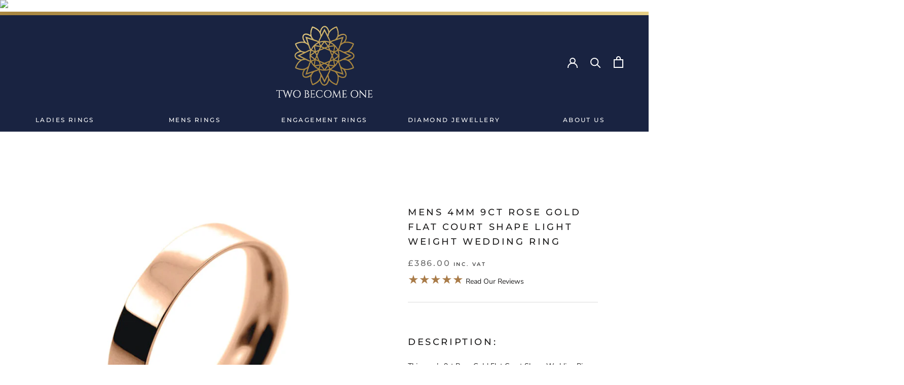

--- FILE ---
content_type: text/html; charset=utf-8
request_url: https://www.twobecomeonejewellery.com/products/mens-4mm-9ct-rose-gold-flat-court-shape-light-weight-wedding-ring
body_size: 31995
content:
<!doctype html>

<html class="no-js" lang="en">
  <head>
    <meta charset="utf-8"> 
    <meta http-equiv="X-UA-Compatible" content="IE=edge,chrome=1">
    <meta name="viewport" content="width=device-width, initial-scale=1.0, height=device-height, minimum-scale=1.0, user-scalable=0">
    <meta name="theme-color" content="">

    <title>
      Mens 4mm 9ct Rose Gold Flat Court shape Light Weight Wedding Ring &ndash; Two Become One Jewellery
    </title>
<script src="https://code.jquery.com/jquery-3.2.1.min.js"></script><meta name="description" content="This men’s 9ct Rose Gold Flat Court Shape Wedding Rings look great with either a high polish or the popular matte finish. As you will know, Rose Gold or Red Gold is a classy and sophisticated option. This Flat Court Shape Wedding Ring is an easy and comfortable style to wear due to it having a comfort fit on the inside. It sits lower on the finger too compared to the domed D shape or Court shape styles. This makes this Flat Court Wedding Band perfect for any wedding finger. Finally, the ring comes with a full set of UK Hallmarks and free polishing for life!"><link rel="canonical" href="https://www.twobecomeonejewellery.com/products/mens-4mm-9ct-rose-gold-flat-court-shape-light-weight-wedding-ring"><link rel="shortcut icon" href="//www.twobecomeonejewellery.com/cdn/shop/files/Two-Become-One-Colour-Logo_32x32.png?v=1621954785" type="image/png"><meta property="og:type" content="product">
  <meta property="og:title" content="Mens 4mm 9ct Rose Gold Flat Court shape Light Weight Wedding Ring"><meta property="og:image" content="http://www.twobecomeonejewellery.com/cdn/shop/products/MNRGFC040L_grande.jpg?v=1575553024">
    <meta property="og:image:secure_url" content="https://www.twobecomeonejewellery.com/cdn/shop/products/MNRGFC040L_grande.jpg?v=1575553024"><meta property="og:image" content="http://www.twobecomeonejewellery.com/cdn/shop/products/2b1d_2ae62d51-49f0-4db7-a992-0dcfc65c8118_grande.jpg?v=1575553024">
    <meta property="og:image:secure_url" content="https://www.twobecomeonejewellery.com/cdn/shop/products/2b1d_2ae62d51-49f0-4db7-a992-0dcfc65c8118_grande.jpg?v=1575553024"><meta property="og:image" content="http://www.twobecomeonejewellery.com/cdn/shop/products/9ct-rose-gold-flat-court-shape_ccd3c911-a7eb-409d-b186-3abd8cb0cff5_grande.jpg?v=1575553024">
    <meta property="og:image:secure_url" content="https://www.twobecomeonejewellery.com/cdn/shop/products/9ct-rose-gold-flat-court-shape_ccd3c911-a7eb-409d-b186-3abd8cb0cff5_grande.jpg?v=1575553024"><meta property="product:price:amount" content="386.00">
  <meta property="product:price:currency" content="GBP"><meta property="og:description" content="This men’s 9ct Rose Gold Flat Court Shape Wedding Rings look great with either a high polish or the popular matte finish. As you will know, Rose Gold or Red Gold is a classy and sophisticated option. This Flat Court Shape Wedding Ring is an easy and comfortable style to wear due to it having a comfort fit on the inside. It sits lower on the finger too compared to the domed D shape or Court shape styles. This makes this Flat Court Wedding Band perfect for any wedding finger. Finally, the ring comes with a full set of UK Hallmarks and free polishing for life!"><meta property="og:url" content="https://www.twobecomeonejewellery.com/products/mens-4mm-9ct-rose-gold-flat-court-shape-light-weight-wedding-ring">
<meta property="og:site_name" content="Two Become One Jewellery"><meta name="twitter:card" content="summary"><meta name="twitter:title" content="Mens 4mm 9ct Rose Gold Flat Court shape Light Weight Wedding Ring">
  <meta name="twitter:description" content="This men’s 9ct Rose Gold Flat Court Shape Wedding Rings look great with either a high polish or the popular matte finish. As you will know, Rose Gold or Red Gold is a classy and sophisticated option. This Flat Court Shape Wedding Ring is an easy and comfortable style to wear due to it having a comfort fit on the inside. It sits lower on the finger too compared to the domed D shape or Court shape styles. This makes this Flat Court Wedding Band perfect for any wedding finger. Finally, the ring comes with a full set of UK Hallmarks and free polishing for life!">
  <meta name="twitter:image" content="https://www.twobecomeonejewellery.com/cdn/shop/products/MNRGFC040L_600x600_crop_center.jpg?v=1575553024">

    <script>window.performance && window.performance.mark && window.performance.mark('shopify.content_for_header.start');</script><meta name="google-site-verification" content="xOKNvyTFEwOfMLl_ZSWaCaCGvNyV9Y3PKlwjnNcgMlQ">
<meta name="facebook-domain-verification" content="ynvuy93hcgex702q1aboka0iylkc17">
<meta id="shopify-digital-wallet" name="shopify-digital-wallet" content="/15621390384/digital_wallets/dialog">
<meta name="shopify-checkout-api-token" content="cf26aa0ba663aa7946322053c8573097">
<link rel="alternate" type="application/json+oembed" href="https://www.twobecomeonejewellery.com/products/mens-4mm-9ct-rose-gold-flat-court-shape-light-weight-wedding-ring.oembed">
<script async="async" src="/checkouts/internal/preloads.js?locale=en-GB"></script>
<link rel="preconnect" href="https://shop.app" crossorigin="anonymous">
<script async="async" src="https://shop.app/checkouts/internal/preloads.js?locale=en-GB&shop_id=15621390384" crossorigin="anonymous"></script>
<script id="apple-pay-shop-capabilities" type="application/json">{"shopId":15621390384,"countryCode":"GB","currencyCode":"GBP","merchantCapabilities":["supports3DS"],"merchantId":"gid:\/\/shopify\/Shop\/15621390384","merchantName":"Two Become One Jewellery","requiredBillingContactFields":["postalAddress","email","phone"],"requiredShippingContactFields":["postalAddress","email","phone"],"shippingType":"shipping","supportedNetworks":["visa","maestro","masterCard","discover","elo"],"total":{"type":"pending","label":"Two Become One Jewellery","amount":"1.00"},"shopifyPaymentsEnabled":true,"supportsSubscriptions":true}</script>
<script id="shopify-features" type="application/json">{"accessToken":"cf26aa0ba663aa7946322053c8573097","betas":["rich-media-storefront-analytics"],"domain":"www.twobecomeonejewellery.com","predictiveSearch":true,"shopId":15621390384,"locale":"en"}</script>
<script>var Shopify = Shopify || {};
Shopify.shop = "usdtheme.myshopify.com";
Shopify.locale = "en";
Shopify.currency = {"active":"GBP","rate":"1.0"};
Shopify.country = "GB";
Shopify.theme = {"name":"Two Become One","id":47652274224,"schema_name":"Prestige","schema_version":"4.0.2","theme_store_id":null,"role":"main"};
Shopify.theme.handle = "null";
Shopify.theme.style = {"id":null,"handle":null};
Shopify.cdnHost = "www.twobecomeonejewellery.com/cdn";
Shopify.routes = Shopify.routes || {};
Shopify.routes.root = "/";</script>
<script type="module">!function(o){(o.Shopify=o.Shopify||{}).modules=!0}(window);</script>
<script>!function(o){function n(){var o=[];function n(){o.push(Array.prototype.slice.apply(arguments))}return n.q=o,n}var t=o.Shopify=o.Shopify||{};t.loadFeatures=n(),t.autoloadFeatures=n()}(window);</script>
<script>
  window.ShopifyPay = window.ShopifyPay || {};
  window.ShopifyPay.apiHost = "shop.app\/pay";
  window.ShopifyPay.redirectState = null;
</script>
<script id="shop-js-analytics" type="application/json">{"pageType":"product"}</script>
<script defer="defer" async type="module" src="//www.twobecomeonejewellery.com/cdn/shopifycloud/shop-js/modules/v2/client.init-shop-cart-sync_BT-GjEfc.en.esm.js"></script>
<script defer="defer" async type="module" src="//www.twobecomeonejewellery.com/cdn/shopifycloud/shop-js/modules/v2/chunk.common_D58fp_Oc.esm.js"></script>
<script defer="defer" async type="module" src="//www.twobecomeonejewellery.com/cdn/shopifycloud/shop-js/modules/v2/chunk.modal_xMitdFEc.esm.js"></script>
<script type="module">
  await import("//www.twobecomeonejewellery.com/cdn/shopifycloud/shop-js/modules/v2/client.init-shop-cart-sync_BT-GjEfc.en.esm.js");
await import("//www.twobecomeonejewellery.com/cdn/shopifycloud/shop-js/modules/v2/chunk.common_D58fp_Oc.esm.js");
await import("//www.twobecomeonejewellery.com/cdn/shopifycloud/shop-js/modules/v2/chunk.modal_xMitdFEc.esm.js");

  window.Shopify.SignInWithShop?.initShopCartSync?.({"fedCMEnabled":true,"windoidEnabled":true});

</script>
<script>
  window.Shopify = window.Shopify || {};
  if (!window.Shopify.featureAssets) window.Shopify.featureAssets = {};
  window.Shopify.featureAssets['shop-js'] = {"shop-cart-sync":["modules/v2/client.shop-cart-sync_DZOKe7Ll.en.esm.js","modules/v2/chunk.common_D58fp_Oc.esm.js","modules/v2/chunk.modal_xMitdFEc.esm.js"],"init-fed-cm":["modules/v2/client.init-fed-cm_B6oLuCjv.en.esm.js","modules/v2/chunk.common_D58fp_Oc.esm.js","modules/v2/chunk.modal_xMitdFEc.esm.js"],"shop-cash-offers":["modules/v2/client.shop-cash-offers_D2sdYoxE.en.esm.js","modules/v2/chunk.common_D58fp_Oc.esm.js","modules/v2/chunk.modal_xMitdFEc.esm.js"],"shop-login-button":["modules/v2/client.shop-login-button_QeVjl5Y3.en.esm.js","modules/v2/chunk.common_D58fp_Oc.esm.js","modules/v2/chunk.modal_xMitdFEc.esm.js"],"pay-button":["modules/v2/client.pay-button_DXTOsIq6.en.esm.js","modules/v2/chunk.common_D58fp_Oc.esm.js","modules/v2/chunk.modal_xMitdFEc.esm.js"],"shop-button":["modules/v2/client.shop-button_DQZHx9pm.en.esm.js","modules/v2/chunk.common_D58fp_Oc.esm.js","modules/v2/chunk.modal_xMitdFEc.esm.js"],"avatar":["modules/v2/client.avatar_BTnouDA3.en.esm.js"],"init-windoid":["modules/v2/client.init-windoid_CR1B-cfM.en.esm.js","modules/v2/chunk.common_D58fp_Oc.esm.js","modules/v2/chunk.modal_xMitdFEc.esm.js"],"init-shop-for-new-customer-accounts":["modules/v2/client.init-shop-for-new-customer-accounts_C_vY_xzh.en.esm.js","modules/v2/client.shop-login-button_QeVjl5Y3.en.esm.js","modules/v2/chunk.common_D58fp_Oc.esm.js","modules/v2/chunk.modal_xMitdFEc.esm.js"],"init-shop-email-lookup-coordinator":["modules/v2/client.init-shop-email-lookup-coordinator_BI7n9ZSv.en.esm.js","modules/v2/chunk.common_D58fp_Oc.esm.js","modules/v2/chunk.modal_xMitdFEc.esm.js"],"init-shop-cart-sync":["modules/v2/client.init-shop-cart-sync_BT-GjEfc.en.esm.js","modules/v2/chunk.common_D58fp_Oc.esm.js","modules/v2/chunk.modal_xMitdFEc.esm.js"],"shop-toast-manager":["modules/v2/client.shop-toast-manager_DiYdP3xc.en.esm.js","modules/v2/chunk.common_D58fp_Oc.esm.js","modules/v2/chunk.modal_xMitdFEc.esm.js"],"init-customer-accounts":["modules/v2/client.init-customer-accounts_D9ZNqS-Q.en.esm.js","modules/v2/client.shop-login-button_QeVjl5Y3.en.esm.js","modules/v2/chunk.common_D58fp_Oc.esm.js","modules/v2/chunk.modal_xMitdFEc.esm.js"],"init-customer-accounts-sign-up":["modules/v2/client.init-customer-accounts-sign-up_iGw4briv.en.esm.js","modules/v2/client.shop-login-button_QeVjl5Y3.en.esm.js","modules/v2/chunk.common_D58fp_Oc.esm.js","modules/v2/chunk.modal_xMitdFEc.esm.js"],"shop-follow-button":["modules/v2/client.shop-follow-button_CqMgW2wH.en.esm.js","modules/v2/chunk.common_D58fp_Oc.esm.js","modules/v2/chunk.modal_xMitdFEc.esm.js"],"checkout-modal":["modules/v2/client.checkout-modal_xHeaAweL.en.esm.js","modules/v2/chunk.common_D58fp_Oc.esm.js","modules/v2/chunk.modal_xMitdFEc.esm.js"],"shop-login":["modules/v2/client.shop-login_D91U-Q7h.en.esm.js","modules/v2/chunk.common_D58fp_Oc.esm.js","modules/v2/chunk.modal_xMitdFEc.esm.js"],"lead-capture":["modules/v2/client.lead-capture_BJmE1dJe.en.esm.js","modules/v2/chunk.common_D58fp_Oc.esm.js","modules/v2/chunk.modal_xMitdFEc.esm.js"],"payment-terms":["modules/v2/client.payment-terms_Ci9AEqFq.en.esm.js","modules/v2/chunk.common_D58fp_Oc.esm.js","modules/v2/chunk.modal_xMitdFEc.esm.js"]};
</script>
<script>(function() {
  var isLoaded = false;
  function asyncLoad() {
    if (isLoaded) return;
    isLoaded = true;
    var urls = ["https:\/\/cdn.shopify.com\/s\/files\/1\/0156\/2139\/0384\/t\/5\/assets\/globo.filter.init.js?shop=usdtheme.myshopify.com"];
    for (var i = 0; i < urls.length; i++) {
      var s = document.createElement('script');
      s.type = 'text/javascript';
      s.async = true;
      s.src = urls[i];
      var x = document.getElementsByTagName('script')[0];
      x.parentNode.insertBefore(s, x);
    }
  };
  if(window.attachEvent) {
    window.attachEvent('onload', asyncLoad);
  } else {
    window.addEventListener('load', asyncLoad, false);
  }
})();</script>
<script id="__st">var __st={"a":15621390384,"offset":0,"reqid":"97ea89dd-8c3c-4223-9a8c-13b3a9aec770-1769516483","pageurl":"www.twobecomeonejewellery.com\/products\/mens-4mm-9ct-rose-gold-flat-court-shape-light-weight-wedding-ring","u":"a0770d2795c6","p":"product","rtyp":"product","rid":4384111558704};</script>
<script>window.ShopifyPaypalV4VisibilityTracking = true;</script>
<script id="captcha-bootstrap">!function(){'use strict';const t='contact',e='account',n='new_comment',o=[[t,t],['blogs',n],['comments',n],[t,'customer']],c=[[e,'customer_login'],[e,'guest_login'],[e,'recover_customer_password'],[e,'create_customer']],r=t=>t.map((([t,e])=>`form[action*='/${t}']:not([data-nocaptcha='true']) input[name='form_type'][value='${e}']`)).join(','),a=t=>()=>t?[...document.querySelectorAll(t)].map((t=>t.form)):[];function s(){const t=[...o],e=r(t);return a(e)}const i='password',u='form_key',d=['recaptcha-v3-token','g-recaptcha-response','h-captcha-response',i],f=()=>{try{return window.sessionStorage}catch{return}},m='__shopify_v',_=t=>t.elements[u];function p(t,e,n=!1){try{const o=window.sessionStorage,c=JSON.parse(o.getItem(e)),{data:r}=function(t){const{data:e,action:n}=t;return t[m]||n?{data:e,action:n}:{data:t,action:n}}(c);for(const[e,n]of Object.entries(r))t.elements[e]&&(t.elements[e].value=n);n&&o.removeItem(e)}catch(o){console.error('form repopulation failed',{error:o})}}const l='form_type',E='cptcha';function T(t){t.dataset[E]=!0}const w=window,h=w.document,L='Shopify',v='ce_forms',y='captcha';let A=!1;((t,e)=>{const n=(g='f06e6c50-85a8-45c8-87d0-21a2b65856fe',I='https://cdn.shopify.com/shopifycloud/storefront-forms-hcaptcha/ce_storefront_forms_captcha_hcaptcha.v1.5.2.iife.js',D={infoText:'Protected by hCaptcha',privacyText:'Privacy',termsText:'Terms'},(t,e,n)=>{const o=w[L][v],c=o.bindForm;if(c)return c(t,g,e,D).then(n);var r;o.q.push([[t,g,e,D],n]),r=I,A||(h.body.append(Object.assign(h.createElement('script'),{id:'captcha-provider',async:!0,src:r})),A=!0)});var g,I,D;w[L]=w[L]||{},w[L][v]=w[L][v]||{},w[L][v].q=[],w[L][y]=w[L][y]||{},w[L][y].protect=function(t,e){n(t,void 0,e),T(t)},Object.freeze(w[L][y]),function(t,e,n,w,h,L){const[v,y,A,g]=function(t,e,n){const i=e?o:[],u=t?c:[],d=[...i,...u],f=r(d),m=r(i),_=r(d.filter((([t,e])=>n.includes(e))));return[a(f),a(m),a(_),s()]}(w,h,L),I=t=>{const e=t.target;return e instanceof HTMLFormElement?e:e&&e.form},D=t=>v().includes(t);t.addEventListener('submit',(t=>{const e=I(t);if(!e)return;const n=D(e)&&!e.dataset.hcaptchaBound&&!e.dataset.recaptchaBound,o=_(e),c=g().includes(e)&&(!o||!o.value);(n||c)&&t.preventDefault(),c&&!n&&(function(t){try{if(!f())return;!function(t){const e=f();if(!e)return;const n=_(t);if(!n)return;const o=n.value;o&&e.removeItem(o)}(t);const e=Array.from(Array(32),(()=>Math.random().toString(36)[2])).join('');!function(t,e){_(t)||t.append(Object.assign(document.createElement('input'),{type:'hidden',name:u})),t.elements[u].value=e}(t,e),function(t,e){const n=f();if(!n)return;const o=[...t.querySelectorAll(`input[type='${i}']`)].map((({name:t})=>t)),c=[...d,...o],r={};for(const[a,s]of new FormData(t).entries())c.includes(a)||(r[a]=s);n.setItem(e,JSON.stringify({[m]:1,action:t.action,data:r}))}(t,e)}catch(e){console.error('failed to persist form',e)}}(e),e.submit())}));const S=(t,e)=>{t&&!t.dataset[E]&&(n(t,e.some((e=>e===t))),T(t))};for(const o of['focusin','change'])t.addEventListener(o,(t=>{const e=I(t);D(e)&&S(e,y())}));const B=e.get('form_key'),M=e.get(l),P=B&&M;t.addEventListener('DOMContentLoaded',(()=>{const t=y();if(P)for(const e of t)e.elements[l].value===M&&p(e,B);[...new Set([...A(),...v().filter((t=>'true'===t.dataset.shopifyCaptcha))])].forEach((e=>S(e,t)))}))}(h,new URLSearchParams(w.location.search),n,t,e,['guest_login'])})(!0,!0)}();</script>
<script integrity="sha256-4kQ18oKyAcykRKYeNunJcIwy7WH5gtpwJnB7kiuLZ1E=" data-source-attribution="shopify.loadfeatures" defer="defer" src="//www.twobecomeonejewellery.com/cdn/shopifycloud/storefront/assets/storefront/load_feature-a0a9edcb.js" crossorigin="anonymous"></script>
<script crossorigin="anonymous" defer="defer" src="//www.twobecomeonejewellery.com/cdn/shopifycloud/storefront/assets/shopify_pay/storefront-65b4c6d7.js?v=20250812"></script>
<script data-source-attribution="shopify.dynamic_checkout.dynamic.init">var Shopify=Shopify||{};Shopify.PaymentButton=Shopify.PaymentButton||{isStorefrontPortableWallets:!0,init:function(){window.Shopify.PaymentButton.init=function(){};var t=document.createElement("script");t.src="https://www.twobecomeonejewellery.com/cdn/shopifycloud/portable-wallets/latest/portable-wallets.en.js",t.type="module",document.head.appendChild(t)}};
</script>
<script data-source-attribution="shopify.dynamic_checkout.buyer_consent">
  function portableWalletsHideBuyerConsent(e){var t=document.getElementById("shopify-buyer-consent"),n=document.getElementById("shopify-subscription-policy-button");t&&n&&(t.classList.add("hidden"),t.setAttribute("aria-hidden","true"),n.removeEventListener("click",e))}function portableWalletsShowBuyerConsent(e){var t=document.getElementById("shopify-buyer-consent"),n=document.getElementById("shopify-subscription-policy-button");t&&n&&(t.classList.remove("hidden"),t.removeAttribute("aria-hidden"),n.addEventListener("click",e))}window.Shopify?.PaymentButton&&(window.Shopify.PaymentButton.hideBuyerConsent=portableWalletsHideBuyerConsent,window.Shopify.PaymentButton.showBuyerConsent=portableWalletsShowBuyerConsent);
</script>
<script data-source-attribution="shopify.dynamic_checkout.cart.bootstrap">document.addEventListener("DOMContentLoaded",(function(){function t(){return document.querySelector("shopify-accelerated-checkout-cart, shopify-accelerated-checkout")}if(t())Shopify.PaymentButton.init();else{new MutationObserver((function(e,n){t()&&(Shopify.PaymentButton.init(),n.disconnect())})).observe(document.body,{childList:!0,subtree:!0})}}));
</script>
<link id="shopify-accelerated-checkout-styles" rel="stylesheet" media="screen" href="https://www.twobecomeonejewellery.com/cdn/shopifycloud/portable-wallets/latest/accelerated-checkout-backwards-compat.css" crossorigin="anonymous">
<style id="shopify-accelerated-checkout-cart">
        #shopify-buyer-consent {
  margin-top: 1em;
  display: inline-block;
  width: 100%;
}

#shopify-buyer-consent.hidden {
  display: none;
}

#shopify-subscription-policy-button {
  background: none;
  border: none;
  padding: 0;
  text-decoration: underline;
  font-size: inherit;
  cursor: pointer;
}

#shopify-subscription-policy-button::before {
  box-shadow: none;
}

      </style>

<script>window.performance && window.performance.mark && window.performance.mark('shopify.content_for_header.end');</script>



  <script>
    window.addEventListener('globoFilterRenderSearchCompleted', function () {
      if (document.querySelector('[data-action="close-search"]') !== null) {
        document.querySelector('[data-action="close-search"]').click();
      }
      setTimeout(function(){
        document.querySelector('.gl-d-searchbox-input').focus();
      }, 600);
    });
  </script>



    <link rel="stylesheet" href="//www.twobecomeonejewellery.com/cdn/shop/t/5/assets/theme.scss.css?v=152123189920573279981759259423">
    <link rel="stylesheet" href="//www.twobecomeonejewellery.com/cdn/shop/t/5/assets/custom.css?v=130062301379988220721643292220">

    <script>
      // This allows to expose several variables to the global scope, to be used in scripts
      window.theme = {
        template: "product",
        shopCurrency: "GBP",
        moneyFormat: "£{{amount}}",
        moneyWithCurrencyFormat: "£{{amount}} GBP",
        currencyConversionEnabled: false,
        currencyConversionMoneyFormat: "money_format",
        currencyConversionRoundAmounts: true,
        productImageSize: "natural",
        searchMode: "product,article",
        showPageTransition: false,
        showElementStaggering: true,
        showImageZooming: true
      };

      window.languages = {
        cartAddNote: "Add Order Note",
        cartEditNote: "Edit Order Note",
        productImageLoadingError: "This image could not be loaded. Please try to reload the page.",
        productFormAddToCart: "Add to cart",
        productFormUnavailable: "Unavailable",
        productFormSoldOut: "Sold Out",
        shippingEstimatorOneResult: "1 option available:",
        shippingEstimatorMoreResults: "{{count}} options available:",
        shippingEstimatorNoResults: "No shipping could be found"
      };

      window.lazySizesConfig = {
        loadHidden: false,
        hFac: 0.5,
        expFactor: 2,
        ricTimeout: 150,
        lazyClass: 'Image--lazyLoad',
        loadingClass: 'Image--lazyLoading',
        loadedClass: 'Image--lazyLoaded'
      };

      document.documentElement.className = document.documentElement.className.replace('no-js', 'js');
      document.documentElement.style.setProperty('--window-height', window.innerHeight + 'px');

      // We do a quick detection of some features (we could use Modernizr but for so little...)
      (function() {
        document.documentElement.className += ((window.CSS && window.CSS.supports('(position: sticky) or (position: -webkit-sticky)')) ? ' supports-sticky' : ' no-supports-sticky');
        document.documentElement.className += (window.matchMedia('(-moz-touch-enabled: 1), (hover: none)')).matches ? ' no-supports-hover' : ' supports-hover';
      }());

      // This code is done to force reload the page when the back button is hit (which allows to fix stale data on cart, for instance)
      if (performance.navigation.type === 2) {
        location.reload(true);
      }
    </script>

    <script src="//www.twobecomeonejewellery.com/cdn/shop/t/5/assets/lazysizes.min.js?v=174358363404432586981554381860" async></script>

    
<script src="https://polyfill-fastly.net/v3/polyfill.min.js?unknown=polyfill&features=fetch,Element.prototype.closest,Element.prototype.remove,Element.prototype.classList,Array.prototype.includes,Array.prototype.fill,Object.assign,CustomEvent,IntersectionObserver,IntersectionObserverEntry" defer></script>
    <script src="//www.twobecomeonejewellery.com/cdn/shop/t/5/assets/libs.min.js?v=88466822118989791001554381860" defer></script>
    <script src="//www.twobecomeonejewellery.com/cdn/shop/t/5/assets/theme.min.js?v=63264853365347619581554381860" defer></script>
    <script src="//www.twobecomeonejewellery.com/cdn/shop/t/5/assets/custom.js?v=33237377475792765461634891044" defer></script>

    
  <script type="application/ld+json">
  {
    "@context": "http://schema.org",
    "@type": "Product",
    "offers": {
      "@type": "Offer",
      "availability":"https://schema.org/InStock",
      "price": "386.00",
      "priceCurrency": "GBP",
      "url": "https://www.twobecomeonejewellery.com/products/mens-4mm-9ct-rose-gold-flat-court-shape-light-weight-wedding-ring"
    },
    "brand": "Two Become One Jewellery",
    "name": "Mens 4mm 9ct Rose Gold Flat Court shape Light Weight Wedding Ring",
    "description": "This men’s 9ct Rose Gold Flat Court Shape Wedding Rings look great with either a high polish or the popular matte finish. As you will know, Rose Gold or Red Gold is a classy and sophisticated option. This Flat Court Shape Wedding Ring is an easy and comfortable style to wear due to it having a comfort fit on the inside. It sits lower on the finger too compared to the domed D shape or Court shape styles. This makes this Flat Court Wedding Band perfect for any wedding finger. Finally, the ring comes with a full set of UK Hallmarks and free polishing for life!",
    "category": "Mens Ring",
    "url": "https://www.twobecomeonejewellery.com/products/mens-4mm-9ct-rose-gold-flat-court-shape-light-weight-wedding-ring",
    "image": {
      "@type": "ImageObject",
      "url": "https://www.twobecomeonejewellery.com/cdn/shop/products/MNRGFC040L_1024x1024.jpg?v=1575553024",
      "image": "https://www.twobecomeonejewellery.com/cdn/shop/products/MNRGFC040L_1024x1024.jpg?v=1575553024",
      "name": "Mens 4mm 9ct Rose Gold Flat Court shape Light Weight Wedding Ring",
      "width": 1024,
      "height": 1024
    }
  }
  </script>

  
<!--   <script src="//cdnjs.cloudflare.com/ajax/libs/jquery/3.2.1/jquery.min.js"></script> -->
    <script src="https://cdnjs.cloudflare.com/ajax/libs/jquery/3.2.1/jquery.js" integrity="sha256-DZAnKJ/6XZ9si04Hgrsxu/8s717jcIzLy3oi35EouyE=" crossorigin="anonymous"></script>
  <script src="//cdn.jsdelivr.net/gh/stevenmonson/googleReviews@6e8f0d794393ec657dab69eb1421f3a60add23ef/google-places.js"></script>
  <script src="https://maps.googleapis.com/maps/api/js?v=3.exp&key=AIzaSyBasv2kf0x8ft8G6nQVlC8PaES4IJZBDdw&signed_in=true&libraries=places"></script>
    <!-- Global site tag (gtag.js) - Google Analytics -->
<script async src="https://www.googletagmanager.com/gtag/js?id=G-T82K2EE560"></script>
<script>
  window.dataLayer = window.dataLayer || [];
  function gtag(){dataLayer.push(arguments);}
  gtag('js', new Date());

  gtag('config', 'G-T82K2EE560');
</script>
  
  <script>window.is_hulkpo_installed=true</script><!-- BEGIN app block: shopify://apps/hulk-product-options/blocks/app-embed/380168ef-9475-4244-a291-f66b189208b5 --><!-- BEGIN app snippet: hulkapps_product_options --><script>
    
        window.hulkapps = {
        shop_slug: "usdtheme",
        store_id: "usdtheme.myshopify.com",
        money_format: "£{{amount}}",
        cart: null,
        product: null,
        product_collections: null,
        product_variants: null,
        is_volume_discount: null,
        is_product_option: true,
        product_id: null,
        page_type: null,
        po_url: "https://productoption.hulkapps.com",
        po_proxy_url: "https://www.twobecomeonejewellery.com",
        vd_url: "https://volumediscount.hulkapps.com",
        customer: null,
        hulkapps_extension_js: true

    }
    window.is_hulkpo_installed=true
    

      window.hulkapps.page_type = "cart";
      window.hulkapps.cart = {"note":null,"attributes":{},"original_total_price":0,"total_price":0,"total_discount":0,"total_weight":0.0,"item_count":0,"items":[],"requires_shipping":false,"currency":"GBP","items_subtotal_price":0,"cart_level_discount_applications":[],"checkout_charge_amount":0}
      if (typeof window.hulkapps.cart.items == "object") {
        for (var i=0; i<window.hulkapps.cart.items.length; i++) {
          ["sku", "grams", "vendor", "url", "image", "handle", "requires_shipping", "product_type", "product_description"].map(function(a) {
            delete window.hulkapps.cart.items[i][a]
          })
        }
      }
      window.hulkapps.cart_collections = {}
      

    
      window.hulkapps.page_type = "product"
      window.hulkapps.product_id = "4384111558704";
      window.hulkapps.product = {"id":4384111558704,"title":"Mens 4mm 9ct Rose Gold Flat Court shape Light Weight Wedding Ring","handle":"mens-4mm-9ct-rose-gold-flat-court-shape-light-weight-wedding-ring","description":"\u003cp\u003eThis men’s 9ct Rose Gold Flat Court Shape Wedding Rings look great with either a high polish or the popular matte finish. As you will know, Rose Gold or Red Gold is a classy and sophisticated option. This Flat Court Shape Wedding Ring is an easy and comfortable style to wear due to it having a comfort fit on the inside. It sits lower on the finger too compared to the domed D shape or Court shape styles. This makes this Flat Court Wedding Band perfect for any wedding finger. Finally, the ring comes with a full set of UK Hallmarks and free polishing for life!\u003c\/p\u003e","published_at":"2019-12-05T13:36:53+00:00","created_at":"2019-12-05T13:37:04+00:00","vendor":"Two Become One Jewellery","type":"Mens Ring","tags":["Gramme Weight_3.8g","Metal_9ct Rose Gold","Shape_Flat Court Shape","Style_Plain Bands","Thickness_1.5mm","Weight_Light","Width_4mm"],"price":38600,"price_min":38600,"price_max":38600,"available":true,"price_varies":false,"compare_at_price":null,"compare_at_price_min":0,"compare_at_price_max":0,"compare_at_price_varies":false,"variants":[{"id":31415160438832,"title":"Default Title","option1":"Default Title","option2":null,"option3":null,"sku":"MNRGFC040L","requires_shipping":true,"taxable":true,"featured_image":null,"available":true,"name":"Mens 4mm 9ct Rose Gold Flat Court shape Light Weight Wedding Ring","public_title":null,"options":["Default Title"],"price":38600,"weight":4,"compare_at_price":null,"inventory_management":null,"barcode":"TRUE","requires_selling_plan":false,"selling_plan_allocations":[]}],"images":["\/\/www.twobecomeonejewellery.com\/cdn\/shop\/products\/MNRGFC040L.jpg?v=1575553024","\/\/www.twobecomeonejewellery.com\/cdn\/shop\/products\/2b1d_2ae62d51-49f0-4db7-a992-0dcfc65c8118.jpg?v=1575553024","\/\/www.twobecomeonejewellery.com\/cdn\/shop\/products\/9ct-rose-gold-flat-court-shape_ccd3c911-a7eb-409d-b186-3abd8cb0cff5.jpg?v=1575553024","\/\/www.twobecomeonejewellery.com\/cdn\/shop\/products\/flat-court-shape-group_eaf8a9fb-00fc-4579-8bea-069fc48760ff.jpg?v=1575553025","\/\/www.twobecomeonejewellery.com\/cdn\/shop\/products\/packaging_new_6c1cde49-e4dd-4c1d-be22-557bd6b58b3d.jpg?v=1575553025","\/\/www.twobecomeonejewellery.com\/cdn\/shop\/products\/hallmarks_9ct-rose-gold-hallmark_6c70b877-da37-4cc0-9bb2-7e5282bdd964.jpg?v=1575553025"],"featured_image":"\/\/www.twobecomeonejewellery.com\/cdn\/shop\/products\/MNRGFC040L.jpg?v=1575553024","options":["Title"],"media":[{"alt":"Mens 4mm 9ct Rose Gold Flat Court shape Light Weight Wedding Ring","id":5872492478512,"position":1,"preview_image":{"aspect_ratio":1.0,"height":840,"width":840,"src":"\/\/www.twobecomeonejewellery.com\/cdn\/shop\/products\/MNRGFC040L.jpg?v=1575553024"},"aspect_ratio":1.0,"height":840,"media_type":"image","src":"\/\/www.twobecomeonejewellery.com\/cdn\/shop\/products\/MNRGFC040L.jpg?v=1575553024","width":840},{"alt":"https:\/\/www.youtube.com\/embed\/Nt9k5ZWkJrU?autoplay=1","id":5872492511280,"position":2,"preview_image":{"aspect_ratio":1.0,"height":840,"width":840,"src":"\/\/www.twobecomeonejewellery.com\/cdn\/shop\/products\/2b1d_2ae62d51-49f0-4db7-a992-0dcfc65c8118.jpg?v=1575553024"},"aspect_ratio":1.0,"height":840,"media_type":"image","src":"\/\/www.twobecomeonejewellery.com\/cdn\/shop\/products\/2b1d_2ae62d51-49f0-4db7-a992-0dcfc65c8118.jpg?v=1575553024","width":840},{"alt":"9ct Rose Gold Flat Court shape Cutout","id":5872492544048,"position":3,"preview_image":{"aspect_ratio":1.0,"height":840,"width":840,"src":"\/\/www.twobecomeonejewellery.com\/cdn\/shop\/products\/9ct-rose-gold-flat-court-shape_ccd3c911-a7eb-409d-b186-3abd8cb0cff5.jpg?v=1575553024"},"aspect_ratio":1.0,"height":840,"media_type":"image","src":"\/\/www.twobecomeonejewellery.com\/cdn\/shop\/products\/9ct-rose-gold-flat-court-shape_ccd3c911-a7eb-409d-b186-3abd8cb0cff5.jpg?v=1575553024","width":840},{"alt":"Group Shot of Flat Court shape Rings","id":5872492576816,"position":4,"preview_image":{"aspect_ratio":1.0,"height":500,"width":500,"src":"\/\/www.twobecomeonejewellery.com\/cdn\/shop\/products\/flat-court-shape-group_eaf8a9fb-00fc-4579-8bea-069fc48760ff.jpg?v=1575553025"},"aspect_ratio":1.0,"height":500,"media_type":"image","src":"\/\/www.twobecomeonejewellery.com\/cdn\/shop\/products\/flat-court-shape-group_eaf8a9fb-00fc-4579-8bea-069fc48760ff.jpg?v=1575553025","width":500},{"alt":"Free extras with this ring","id":5872492609584,"position":5,"preview_image":{"aspect_ratio":1.0,"height":700,"width":700,"src":"\/\/www.twobecomeonejewellery.com\/cdn\/shop\/products\/packaging_new_6c1cde49-e4dd-4c1d-be22-557bd6b58b3d.jpg?v=1575553025"},"aspect_ratio":1.0,"height":700,"media_type":"image","src":"\/\/www.twobecomeonejewellery.com\/cdn\/shop\/products\/packaging_new_6c1cde49-e4dd-4c1d-be22-557bd6b58b3d.jpg?v=1575553025","width":700},{"alt":"9ct Rose Gold Hallmark - Birmingham Assay Office","id":5872492642352,"position":6,"preview_image":{"aspect_ratio":1.0,"height":700,"width":700,"src":"\/\/www.twobecomeonejewellery.com\/cdn\/shop\/products\/hallmarks_9ct-rose-gold-hallmark_6c70b877-da37-4cc0-9bb2-7e5282bdd964.jpg?v=1575553025"},"aspect_ratio":1.0,"height":700,"media_type":"image","src":"\/\/www.twobecomeonejewellery.com\/cdn\/shop\/products\/hallmarks_9ct-rose-gold-hallmark_6c70b877-da37-4cc0-9bb2-7e5282bdd964.jpg?v=1575553025","width":700}],"requires_selling_plan":false,"selling_plan_groups":[],"content":"\u003cp\u003eThis men’s 9ct Rose Gold Flat Court Shape Wedding Rings look great with either a high polish or the popular matte finish. As you will know, Rose Gold or Red Gold is a classy and sophisticated option. This Flat Court Shape Wedding Ring is an easy and comfortable style to wear due to it having a comfort fit on the inside. It sits lower on the finger too compared to the domed D shape or Court shape styles. This makes this Flat Court Wedding Band perfect for any wedding finger. Finally, the ring comes with a full set of UK Hallmarks and free polishing for life!\u003c\/p\u003e"}

      window.hulkapps.product_collection = []
      
        window.hulkapps.product_collection.push(160519585840)
      
        window.hulkapps.product_collection.push(159598673968)
      
        window.hulkapps.product_collection.push(159676170288)
      

      window.hulkapps.product_variant = []
      
        window.hulkapps.product_variant.push(31415160438832)
      

      window.hulkapps.product_collections = window.hulkapps.product_collection.toString();
      window.hulkapps.product_variants = window.hulkapps.product_variant.toString();

    

</script>

<!-- END app snippet --><!-- END app block --><script src="https://cdn.shopify.com/extensions/019bfe0f-96b2-7808-bdb5-a9d9753cdc9c/productoption-175/assets/hulkcode.js" type="text/javascript" defer="defer"></script>
<link href="https://cdn.shopify.com/extensions/019bfe0f-96b2-7808-bdb5-a9d9753cdc9c/productoption-175/assets/hulkcode.css" rel="stylesheet" type="text/css" media="all">
<link href="https://monorail-edge.shopifysvc.com" rel="dns-prefetch">
<script>(function(){if ("sendBeacon" in navigator && "performance" in window) {try {var session_token_from_headers = performance.getEntriesByType('navigation')[0].serverTiming.find(x => x.name == '_s').description;} catch {var session_token_from_headers = undefined;}var session_cookie_matches = document.cookie.match(/_shopify_s=([^;]*)/);var session_token_from_cookie = session_cookie_matches && session_cookie_matches.length === 2 ? session_cookie_matches[1] : "";var session_token = session_token_from_headers || session_token_from_cookie || "";function handle_abandonment_event(e) {var entries = performance.getEntries().filter(function(entry) {return /monorail-edge.shopifysvc.com/.test(entry.name);});if (!window.abandonment_tracked && entries.length === 0) {window.abandonment_tracked = true;var currentMs = Date.now();var navigation_start = performance.timing.navigationStart;var payload = {shop_id: 15621390384,url: window.location.href,navigation_start,duration: currentMs - navigation_start,session_token,page_type: "product"};window.navigator.sendBeacon("https://monorail-edge.shopifysvc.com/v1/produce", JSON.stringify({schema_id: "online_store_buyer_site_abandonment/1.1",payload: payload,metadata: {event_created_at_ms: currentMs,event_sent_at_ms: currentMs}}));}}window.addEventListener('pagehide', handle_abandonment_event);}}());</script>
<script id="web-pixels-manager-setup">(function e(e,d,r,n,o){if(void 0===o&&(o={}),!Boolean(null===(a=null===(i=window.Shopify)||void 0===i?void 0:i.analytics)||void 0===a?void 0:a.replayQueue)){var i,a;window.Shopify=window.Shopify||{};var t=window.Shopify;t.analytics=t.analytics||{};var s=t.analytics;s.replayQueue=[],s.publish=function(e,d,r){return s.replayQueue.push([e,d,r]),!0};try{self.performance.mark("wpm:start")}catch(e){}var l=function(){var e={modern:/Edge?\/(1{2}[4-9]|1[2-9]\d|[2-9]\d{2}|\d{4,})\.\d+(\.\d+|)|Firefox\/(1{2}[4-9]|1[2-9]\d|[2-9]\d{2}|\d{4,})\.\d+(\.\d+|)|Chrom(ium|e)\/(9{2}|\d{3,})\.\d+(\.\d+|)|(Maci|X1{2}).+ Version\/(15\.\d+|(1[6-9]|[2-9]\d|\d{3,})\.\d+)([,.]\d+|)( \(\w+\)|)( Mobile\/\w+|) Safari\/|Chrome.+OPR\/(9{2}|\d{3,})\.\d+\.\d+|(CPU[ +]OS|iPhone[ +]OS|CPU[ +]iPhone|CPU IPhone OS|CPU iPad OS)[ +]+(15[._]\d+|(1[6-9]|[2-9]\d|\d{3,})[._]\d+)([._]\d+|)|Android:?[ /-](13[3-9]|1[4-9]\d|[2-9]\d{2}|\d{4,})(\.\d+|)(\.\d+|)|Android.+Firefox\/(13[5-9]|1[4-9]\d|[2-9]\d{2}|\d{4,})\.\d+(\.\d+|)|Android.+Chrom(ium|e)\/(13[3-9]|1[4-9]\d|[2-9]\d{2}|\d{4,})\.\d+(\.\d+|)|SamsungBrowser\/([2-9]\d|\d{3,})\.\d+/,legacy:/Edge?\/(1[6-9]|[2-9]\d|\d{3,})\.\d+(\.\d+|)|Firefox\/(5[4-9]|[6-9]\d|\d{3,})\.\d+(\.\d+|)|Chrom(ium|e)\/(5[1-9]|[6-9]\d|\d{3,})\.\d+(\.\d+|)([\d.]+$|.*Safari\/(?![\d.]+ Edge\/[\d.]+$))|(Maci|X1{2}).+ Version\/(10\.\d+|(1[1-9]|[2-9]\d|\d{3,})\.\d+)([,.]\d+|)( \(\w+\)|)( Mobile\/\w+|) Safari\/|Chrome.+OPR\/(3[89]|[4-9]\d|\d{3,})\.\d+\.\d+|(CPU[ +]OS|iPhone[ +]OS|CPU[ +]iPhone|CPU IPhone OS|CPU iPad OS)[ +]+(10[._]\d+|(1[1-9]|[2-9]\d|\d{3,})[._]\d+)([._]\d+|)|Android:?[ /-](13[3-9]|1[4-9]\d|[2-9]\d{2}|\d{4,})(\.\d+|)(\.\d+|)|Mobile Safari.+OPR\/([89]\d|\d{3,})\.\d+\.\d+|Android.+Firefox\/(13[5-9]|1[4-9]\d|[2-9]\d{2}|\d{4,})\.\d+(\.\d+|)|Android.+Chrom(ium|e)\/(13[3-9]|1[4-9]\d|[2-9]\d{2}|\d{4,})\.\d+(\.\d+|)|Android.+(UC? ?Browser|UCWEB|U3)[ /]?(15\.([5-9]|\d{2,})|(1[6-9]|[2-9]\d|\d{3,})\.\d+)\.\d+|SamsungBrowser\/(5\.\d+|([6-9]|\d{2,})\.\d+)|Android.+MQ{2}Browser\/(14(\.(9|\d{2,})|)|(1[5-9]|[2-9]\d|\d{3,})(\.\d+|))(\.\d+|)|K[Aa][Ii]OS\/(3\.\d+|([4-9]|\d{2,})\.\d+)(\.\d+|)/},d=e.modern,r=e.legacy,n=navigator.userAgent;return n.match(d)?"modern":n.match(r)?"legacy":"unknown"}(),u="modern"===l?"modern":"legacy",c=(null!=n?n:{modern:"",legacy:""})[u],f=function(e){return[e.baseUrl,"/wpm","/b",e.hashVersion,"modern"===e.buildTarget?"m":"l",".js"].join("")}({baseUrl:d,hashVersion:r,buildTarget:u}),m=function(e){var d=e.version,r=e.bundleTarget,n=e.surface,o=e.pageUrl,i=e.monorailEndpoint;return{emit:function(e){var a=e.status,t=e.errorMsg,s=(new Date).getTime(),l=JSON.stringify({metadata:{event_sent_at_ms:s},events:[{schema_id:"web_pixels_manager_load/3.1",payload:{version:d,bundle_target:r,page_url:o,status:a,surface:n,error_msg:t},metadata:{event_created_at_ms:s}}]});if(!i)return console&&console.warn&&console.warn("[Web Pixels Manager] No Monorail endpoint provided, skipping logging."),!1;try{return self.navigator.sendBeacon.bind(self.navigator)(i,l)}catch(e){}var u=new XMLHttpRequest;try{return u.open("POST",i,!0),u.setRequestHeader("Content-Type","text/plain"),u.send(l),!0}catch(e){return console&&console.warn&&console.warn("[Web Pixels Manager] Got an unhandled error while logging to Monorail."),!1}}}}({version:r,bundleTarget:l,surface:e.surface,pageUrl:self.location.href,monorailEndpoint:e.monorailEndpoint});try{o.browserTarget=l,function(e){var d=e.src,r=e.async,n=void 0===r||r,o=e.onload,i=e.onerror,a=e.sri,t=e.scriptDataAttributes,s=void 0===t?{}:t,l=document.createElement("script"),u=document.querySelector("head"),c=document.querySelector("body");if(l.async=n,l.src=d,a&&(l.integrity=a,l.crossOrigin="anonymous"),s)for(var f in s)if(Object.prototype.hasOwnProperty.call(s,f))try{l.dataset[f]=s[f]}catch(e){}if(o&&l.addEventListener("load",o),i&&l.addEventListener("error",i),u)u.appendChild(l);else{if(!c)throw new Error("Did not find a head or body element to append the script");c.appendChild(l)}}({src:f,async:!0,onload:function(){if(!function(){var e,d;return Boolean(null===(d=null===(e=window.Shopify)||void 0===e?void 0:e.analytics)||void 0===d?void 0:d.initialized)}()){var d=window.webPixelsManager.init(e)||void 0;if(d){var r=window.Shopify.analytics;r.replayQueue.forEach((function(e){var r=e[0],n=e[1],o=e[2];d.publishCustomEvent(r,n,o)})),r.replayQueue=[],r.publish=d.publishCustomEvent,r.visitor=d.visitor,r.initialized=!0}}},onerror:function(){return m.emit({status:"failed",errorMsg:"".concat(f," has failed to load")})},sri:function(e){var d=/^sha384-[A-Za-z0-9+/=]+$/;return"string"==typeof e&&d.test(e)}(c)?c:"",scriptDataAttributes:o}),m.emit({status:"loading"})}catch(e){m.emit({status:"failed",errorMsg:(null==e?void 0:e.message)||"Unknown error"})}}})({shopId: 15621390384,storefrontBaseUrl: "https://www.twobecomeonejewellery.com",extensionsBaseUrl: "https://extensions.shopifycdn.com/cdn/shopifycloud/web-pixels-manager",monorailEndpoint: "https://monorail-edge.shopifysvc.com/unstable/produce_batch",surface: "storefront-renderer",enabledBetaFlags: ["2dca8a86"],webPixelsConfigList: [{"id":"972652917","configuration":"{\"config\":\"{\\\"pixel_id\\\":\\\"GT-TW5CX88\\\",\\\"target_country\\\":\\\"GB\\\",\\\"gtag_events\\\":[{\\\"type\\\":\\\"purchase\\\",\\\"action_label\\\":\\\"MC-D9TFCZYW09\\\"},{\\\"type\\\":\\\"page_view\\\",\\\"action_label\\\":\\\"MC-D9TFCZYW09\\\"},{\\\"type\\\":\\\"view_item\\\",\\\"action_label\\\":\\\"MC-D9TFCZYW09\\\"}],\\\"enable_monitoring_mode\\\":false}\"}","eventPayloadVersion":"v1","runtimeContext":"OPEN","scriptVersion":"b2a88bafab3e21179ed38636efcd8a93","type":"APP","apiClientId":1780363,"privacyPurposes":[],"dataSharingAdjustments":{"protectedCustomerApprovalScopes":["read_customer_address","read_customer_email","read_customer_name","read_customer_personal_data","read_customer_phone"]}},{"id":"149323824","configuration":"{\"pixel_id\":\"283274895385884\",\"pixel_type\":\"facebook_pixel\",\"metaapp_system_user_token\":\"-\"}","eventPayloadVersion":"v1","runtimeContext":"OPEN","scriptVersion":"ca16bc87fe92b6042fbaa3acc2fbdaa6","type":"APP","apiClientId":2329312,"privacyPurposes":["ANALYTICS","MARKETING","SALE_OF_DATA"],"dataSharingAdjustments":{"protectedCustomerApprovalScopes":["read_customer_address","read_customer_email","read_customer_name","read_customer_personal_data","read_customer_phone"]}},{"id":"shopify-app-pixel","configuration":"{}","eventPayloadVersion":"v1","runtimeContext":"STRICT","scriptVersion":"0450","apiClientId":"shopify-pixel","type":"APP","privacyPurposes":["ANALYTICS","MARKETING"]},{"id":"shopify-custom-pixel","eventPayloadVersion":"v1","runtimeContext":"LAX","scriptVersion":"0450","apiClientId":"shopify-pixel","type":"CUSTOM","privacyPurposes":["ANALYTICS","MARKETING"]}],isMerchantRequest: false,initData: {"shop":{"name":"Two Become One Jewellery","paymentSettings":{"currencyCode":"GBP"},"myshopifyDomain":"usdtheme.myshopify.com","countryCode":"GB","storefrontUrl":"https:\/\/www.twobecomeonejewellery.com"},"customer":null,"cart":null,"checkout":null,"productVariants":[{"price":{"amount":386.0,"currencyCode":"GBP"},"product":{"title":"Mens 4mm 9ct Rose Gold Flat Court shape Light Weight Wedding Ring","vendor":"Two Become One Jewellery","id":"4384111558704","untranslatedTitle":"Mens 4mm 9ct Rose Gold Flat Court shape Light Weight Wedding Ring","url":"\/products\/mens-4mm-9ct-rose-gold-flat-court-shape-light-weight-wedding-ring","type":"Mens Ring"},"id":"31415160438832","image":{"src":"\/\/www.twobecomeonejewellery.com\/cdn\/shop\/products\/MNRGFC040L.jpg?v=1575553024"},"sku":"MNRGFC040L","title":"Default Title","untranslatedTitle":"Default Title"}],"purchasingCompany":null},},"https://www.twobecomeonejewellery.com/cdn","fcfee988w5aeb613cpc8e4bc33m6693e112",{"modern":"","legacy":""},{"shopId":"15621390384","storefrontBaseUrl":"https:\/\/www.twobecomeonejewellery.com","extensionBaseUrl":"https:\/\/extensions.shopifycdn.com\/cdn\/shopifycloud\/web-pixels-manager","surface":"storefront-renderer","enabledBetaFlags":"[\"2dca8a86\"]","isMerchantRequest":"false","hashVersion":"fcfee988w5aeb613cpc8e4bc33m6693e112","publish":"custom","events":"[[\"page_viewed\",{}],[\"product_viewed\",{\"productVariant\":{\"price\":{\"amount\":386.0,\"currencyCode\":\"GBP\"},\"product\":{\"title\":\"Mens 4mm 9ct Rose Gold Flat Court shape Light Weight Wedding Ring\",\"vendor\":\"Two Become One Jewellery\",\"id\":\"4384111558704\",\"untranslatedTitle\":\"Mens 4mm 9ct Rose Gold Flat Court shape Light Weight Wedding Ring\",\"url\":\"\/products\/mens-4mm-9ct-rose-gold-flat-court-shape-light-weight-wedding-ring\",\"type\":\"Mens Ring\"},\"id\":\"31415160438832\",\"image\":{\"src\":\"\/\/www.twobecomeonejewellery.com\/cdn\/shop\/products\/MNRGFC040L.jpg?v=1575553024\"},\"sku\":\"MNRGFC040L\",\"title\":\"Default Title\",\"untranslatedTitle\":\"Default Title\"}}]]"});</script><script>
  window.ShopifyAnalytics = window.ShopifyAnalytics || {};
  window.ShopifyAnalytics.meta = window.ShopifyAnalytics.meta || {};
  window.ShopifyAnalytics.meta.currency = 'GBP';
  var meta = {"product":{"id":4384111558704,"gid":"gid:\/\/shopify\/Product\/4384111558704","vendor":"Two Become One Jewellery","type":"Mens Ring","handle":"mens-4mm-9ct-rose-gold-flat-court-shape-light-weight-wedding-ring","variants":[{"id":31415160438832,"price":38600,"name":"Mens 4mm 9ct Rose Gold Flat Court shape Light Weight Wedding Ring","public_title":null,"sku":"MNRGFC040L"}],"remote":false},"page":{"pageType":"product","resourceType":"product","resourceId":4384111558704,"requestId":"97ea89dd-8c3c-4223-9a8c-13b3a9aec770-1769516483"}};
  for (var attr in meta) {
    window.ShopifyAnalytics.meta[attr] = meta[attr];
  }
</script>
<script class="analytics">
  (function () {
    var customDocumentWrite = function(content) {
      var jquery = null;

      if (window.jQuery) {
        jquery = window.jQuery;
      } else if (window.Checkout && window.Checkout.$) {
        jquery = window.Checkout.$;
      }

      if (jquery) {
        jquery('body').append(content);
      }
    };

    var hasLoggedConversion = function(token) {
      if (token) {
        return document.cookie.indexOf('loggedConversion=' + token) !== -1;
      }
      return false;
    }

    var setCookieIfConversion = function(token) {
      if (token) {
        var twoMonthsFromNow = new Date(Date.now());
        twoMonthsFromNow.setMonth(twoMonthsFromNow.getMonth() + 2);

        document.cookie = 'loggedConversion=' + token + '; expires=' + twoMonthsFromNow;
      }
    }

    var trekkie = window.ShopifyAnalytics.lib = window.trekkie = window.trekkie || [];
    if (trekkie.integrations) {
      return;
    }
    trekkie.methods = [
      'identify',
      'page',
      'ready',
      'track',
      'trackForm',
      'trackLink'
    ];
    trekkie.factory = function(method) {
      return function() {
        var args = Array.prototype.slice.call(arguments);
        args.unshift(method);
        trekkie.push(args);
        return trekkie;
      };
    };
    for (var i = 0; i < trekkie.methods.length; i++) {
      var key = trekkie.methods[i];
      trekkie[key] = trekkie.factory(key);
    }
    trekkie.load = function(config) {
      trekkie.config = config || {};
      trekkie.config.initialDocumentCookie = document.cookie;
      var first = document.getElementsByTagName('script')[0];
      var script = document.createElement('script');
      script.type = 'text/javascript';
      script.onerror = function(e) {
        var scriptFallback = document.createElement('script');
        scriptFallback.type = 'text/javascript';
        scriptFallback.onerror = function(error) {
                var Monorail = {
      produce: function produce(monorailDomain, schemaId, payload) {
        var currentMs = new Date().getTime();
        var event = {
          schema_id: schemaId,
          payload: payload,
          metadata: {
            event_created_at_ms: currentMs,
            event_sent_at_ms: currentMs
          }
        };
        return Monorail.sendRequest("https://" + monorailDomain + "/v1/produce", JSON.stringify(event));
      },
      sendRequest: function sendRequest(endpointUrl, payload) {
        // Try the sendBeacon API
        if (window && window.navigator && typeof window.navigator.sendBeacon === 'function' && typeof window.Blob === 'function' && !Monorail.isIos12()) {
          var blobData = new window.Blob([payload], {
            type: 'text/plain'
          });

          if (window.navigator.sendBeacon(endpointUrl, blobData)) {
            return true;
          } // sendBeacon was not successful

        } // XHR beacon

        var xhr = new XMLHttpRequest();

        try {
          xhr.open('POST', endpointUrl);
          xhr.setRequestHeader('Content-Type', 'text/plain');
          xhr.send(payload);
        } catch (e) {
          console.log(e);
        }

        return false;
      },
      isIos12: function isIos12() {
        return window.navigator.userAgent.lastIndexOf('iPhone; CPU iPhone OS 12_') !== -1 || window.navigator.userAgent.lastIndexOf('iPad; CPU OS 12_') !== -1;
      }
    };
    Monorail.produce('monorail-edge.shopifysvc.com',
      'trekkie_storefront_load_errors/1.1',
      {shop_id: 15621390384,
      theme_id: 47652274224,
      app_name: "storefront",
      context_url: window.location.href,
      source_url: "//www.twobecomeonejewellery.com/cdn/s/trekkie.storefront.a804e9514e4efded663580eddd6991fcc12b5451.min.js"});

        };
        scriptFallback.async = true;
        scriptFallback.src = '//www.twobecomeonejewellery.com/cdn/s/trekkie.storefront.a804e9514e4efded663580eddd6991fcc12b5451.min.js';
        first.parentNode.insertBefore(scriptFallback, first);
      };
      script.async = true;
      script.src = '//www.twobecomeonejewellery.com/cdn/s/trekkie.storefront.a804e9514e4efded663580eddd6991fcc12b5451.min.js';
      first.parentNode.insertBefore(script, first);
    };
    trekkie.load(
      {"Trekkie":{"appName":"storefront","development":false,"defaultAttributes":{"shopId":15621390384,"isMerchantRequest":null,"themeId":47652274224,"themeCityHash":"14814475115847942680","contentLanguage":"en","currency":"GBP","eventMetadataId":"2595cc63-09b9-4a45-a711-feed28e91b25"},"isServerSideCookieWritingEnabled":true,"monorailRegion":"shop_domain","enabledBetaFlags":["65f19447"]},"Session Attribution":{},"S2S":{"facebookCapiEnabled":true,"source":"trekkie-storefront-renderer","apiClientId":580111}}
    );

    var loaded = false;
    trekkie.ready(function() {
      if (loaded) return;
      loaded = true;

      window.ShopifyAnalytics.lib = window.trekkie;

      var originalDocumentWrite = document.write;
      document.write = customDocumentWrite;
      try { window.ShopifyAnalytics.merchantGoogleAnalytics.call(this); } catch(error) {};
      document.write = originalDocumentWrite;

      window.ShopifyAnalytics.lib.page(null,{"pageType":"product","resourceType":"product","resourceId":4384111558704,"requestId":"97ea89dd-8c3c-4223-9a8c-13b3a9aec770-1769516483","shopifyEmitted":true});

      var match = window.location.pathname.match(/checkouts\/(.+)\/(thank_you|post_purchase)/)
      var token = match? match[1]: undefined;
      if (!hasLoggedConversion(token)) {
        setCookieIfConversion(token);
        window.ShopifyAnalytics.lib.track("Viewed Product",{"currency":"GBP","variantId":31415160438832,"productId":4384111558704,"productGid":"gid:\/\/shopify\/Product\/4384111558704","name":"Mens 4mm 9ct Rose Gold Flat Court shape Light Weight Wedding Ring","price":"386.00","sku":"MNRGFC040L","brand":"Two Become One Jewellery","variant":null,"category":"Mens Ring","nonInteraction":true,"remote":false},undefined,undefined,{"shopifyEmitted":true});
      window.ShopifyAnalytics.lib.track("monorail:\/\/trekkie_storefront_viewed_product\/1.1",{"currency":"GBP","variantId":31415160438832,"productId":4384111558704,"productGid":"gid:\/\/shopify\/Product\/4384111558704","name":"Mens 4mm 9ct Rose Gold Flat Court shape Light Weight Wedding Ring","price":"386.00","sku":"MNRGFC040L","brand":"Two Become One Jewellery","variant":null,"category":"Mens Ring","nonInteraction":true,"remote":false,"referer":"https:\/\/www.twobecomeonejewellery.com\/products\/mens-4mm-9ct-rose-gold-flat-court-shape-light-weight-wedding-ring"});
      }
    });


        var eventsListenerScript = document.createElement('script');
        eventsListenerScript.async = true;
        eventsListenerScript.src = "//www.twobecomeonejewellery.com/cdn/shopifycloud/storefront/assets/shop_events_listener-3da45d37.js";
        document.getElementsByTagName('head')[0].appendChild(eventsListenerScript);

})();</script>
<script
  defer
  src="https://www.twobecomeonejewellery.com/cdn/shopifycloud/perf-kit/shopify-perf-kit-3.0.4.min.js"
  data-application="storefront-renderer"
  data-shop-id="15621390384"
  data-render-region="gcp-us-east1"
  data-page-type="product"
  data-theme-instance-id="47652274224"
  data-theme-name="Prestige"
  data-theme-version="4.0.2"
  data-monorail-region="shop_domain"
  data-resource-timing-sampling-rate="10"
  data-shs="true"
  data-shs-beacon="true"
  data-shs-export-with-fetch="true"
  data-shs-logs-sample-rate="1"
  data-shs-beacon-endpoint="https://www.twobecomeonejewellery.com/api/collect"
></script>
</head>

  <body class="prestige--v4  template-product">
      <img src='https://www.tagserve.com/saleServlet?MID=753&PID=1198&CRID=&ORDERID=<input orderId!>&ORDERAMNT=<input order amount!>&NUMOFITEMS=1&CUR=<input currency code!>&RID=<input TAG RID!>' border='0' width='1' height='1'>
    <a class="PageSkipLink u-visually-hidden" href="#main">Skip to content</a>
    <span class="LoadingBar"></span>
    <div class="PageOverlay"></div>
    <div class="PageTransition"></div>

    <div id="shopify-section-popup" class="shopify-section"></div>
    <div id="shopify-section-sidebar-menu" class="shopify-section"><section id="sidebar-menu" class="SidebarMenu Drawer Drawer--small Drawer--fromLeft" aria-hidden="true" data-section-id="sidebar-menu" data-section-type="sidebar-menu">
    <header class="Drawer__Header" data-drawer-animated-left>
      <button class="Drawer__Close Icon-Wrapper--clickable" data-action="close-drawer" data-drawer-id="sidebar-menu" aria-label="Close navigation"><svg class="Icon Icon--close" role="presentation" viewBox="0 0 16 14">
      <path d="M15 0L1 14m14 0L1 0" stroke="currentColor" fill="none" fill-rule="evenodd"></path>
    </svg></button>
    </header>

    <div class="Drawer__Content">
      <div class="Drawer__Main" data-drawer-animated-left data-scrollable>
        <div class="Drawer__Container">
          <nav class="SidebarMenu__Nav SidebarMenu__Nav--primary" aria-label="Sidebar navigation"><div class="Collapsible"><button class="Collapsible__Button Heading u-h6" data-action="toggle-collapsible" aria-expanded="false">Ladies Rings<span class="Collapsible__Plus"></span>
                  </button>

                  <div class="Collapsible__Inner">
                    <div class="Collapsible__Content"><div class="Collapsible"><a href="/collections/ladies-classic-wedding-rings" class="Collapsible__Button Heading Text--subdued Link Link--primary u-h7">Classic Wedding Rings</a></div><div class="Collapsible"><a href="/collections/ladies-diamond-wedding-ring" class="Collapsible__Button Heading Text--subdued Link Link--primary u-h7">Diamond Wedding Rings</a></div><div class="Collapsible"><a href="/collections/shaped-wedding-rings" class="Collapsible__Button Heading Text--subdued Link Link--primary u-h7">Shaped Wedding Rings</a></div><div class="Collapsible"><a href="/collections/decorative-wedding-rings" class="Collapsible__Button Heading Text--subdued Link Link--primary u-h7">Decorative Wedding Rings</a></div><div class="Collapsible"><a href="/pages/bespoke-wedding-rings" class="Collapsible__Button Heading Text--subdued Link Link--primary u-h7">Bespoke Wedding Rings</a></div><div class="Collapsible"><a href="/collections/eternity-rings" class="Collapsible__Button Heading Text--subdued Link Link--primary u-h7">Eternity Rings</a></div></div>
                  </div></div><div class="Collapsible"><button class="Collapsible__Button Heading u-h6" data-action="toggle-collapsible" aria-expanded="false">Mens Rings<span class="Collapsible__Plus"></span>
                  </button>

                  <div class="Collapsible__Inner">
                    <div class="Collapsible__Content"><div class="Collapsible"><a href="/collections/mens-classic-rings" class="Collapsible__Button Heading Text--subdued Link Link--primary u-h7">Classic Wedding Rings</a></div><div class="Collapsible"><a href="/collections/mens-diamond-wedding-rings" class="Collapsible__Button Heading Text--subdued Link Link--primary u-h7">Diamond Wedding Rings</a></div><div class="Collapsible"><a href="/collections/mens-patterned-bands" class="Collapsible__Button Heading Text--subdued Link Link--primary u-h7">Patterned Wedding Bands</a></div><div class="Collapsible"><a href="/collections/mens-laser-patterned-bands" class="Collapsible__Button Heading Text--subdued Link Link--primary u-h7">Laser Patterned Wedding Bands</a></div><div class="Collapsible"><a href="/pages/bespoke-wedding-rings" class="Collapsible__Button Heading Text--subdued Link Link--primary u-h7">Bespoke Wedding Rings</a></div></div>
                  </div></div><div class="Collapsible"><a href="/collections/engagement-rings" class="Collapsible__Button Heading Link Link--primary u-h6">Engagement Rings</a></div><div class="Collapsible"><button class="Collapsible__Button Heading u-h6" data-action="toggle-collapsible" aria-expanded="false">Diamond Jewellery<span class="Collapsible__Plus"></span>
                  </button>

                  <div class="Collapsible__Inner">
                    <div class="Collapsible__Content"><div class="Collapsible"><a href="/collections/diamond-earrings" class="Collapsible__Button Heading Text--subdued Link Link--primary u-h7">Diamond Earrings</a></div><div class="Collapsible"><a href="/collections/diamond-necklace" class="Collapsible__Button Heading Text--subdued Link Link--primary u-h7">Diamond Necklaces </a></div><div class="Collapsible"><a href="/collections/diamond-bracelet" class="Collapsible__Button Heading Text--subdued Link Link--primary u-h7">Diamond Bracelets </a></div><div class="Collapsible"><a href="/pages/bespoke-wedding-rings" class="Collapsible__Button Heading Text--subdued Link Link--primary u-h7">Bespoke Diamond Jewellery</a></div></div>
                  </div></div><div class="Collapsible"><button class="Collapsible__Button Heading u-h6" data-action="toggle-collapsible" aria-expanded="false">About Us<span class="Collapsible__Plus"></span>
                  </button>

                  <div class="Collapsible__Inner">
                    <div class="Collapsible__Content"><div class="Collapsible"><a href="/pages/faqs" class="Collapsible__Button Heading Text--subdued Link Link--primary u-h7">Frequently Asked Questions</a></div><div class="Collapsible"><a href="/pages/contact-us" class="Collapsible__Button Heading Text--subdued Link Link--primary u-h7">Contact Us</a></div><div class="Collapsible"><a href="/pages/delivery-information" class="Collapsible__Button Heading Text--subdued Link Link--primary u-h7">Delivery</a></div><div class="Collapsible"><a href="/pages/returns" class="Collapsible__Button Heading Text--subdued Link Link--primary u-h7">Returns</a></div><div class="Collapsible"><a href="/pages/sample-service" class="Collapsible__Button Heading Text--subdued Link Link--primary u-h7">Sample Service</a></div><div class="Collapsible"><a href="/pages/about-us" class="Collapsible__Button Heading Text--subdued Link Link--primary u-h7">About Us</a></div><div class="Collapsible"><a href="/pages/book-an-appointment" class="Collapsible__Button Heading Text--subdued Link Link--primary u-h7">Book an Appointment</a></div><div class="Collapsible"><a href="/blogs/buyers-guides" class="Collapsible__Button Heading Text--subdued Link Link--primary u-h7">Buyers Guides</a></div></div>
                  </div></div><div class="Collapsible"><a href="/pages/sample-service" class="Collapsible__Button Heading Link Link--primary u-h6">Sample Service</a></div><div class="Collapsible"><a href="/pages/book-an-appointment" class="Collapsible__Button Heading Link Link--primary u-h6">Book An Appointment</a></div><div class="Collapsible"><a href="/pages/contact-us" class="Collapsible__Button Heading Link Link--primary u-h6">Contact Us</a></div></nav><nav class="SidebarMenu__Nav SidebarMenu__Nav--secondary">
            <ul class="Linklist Linklist--spacingLoose"><li class="Linklist__Item">
                  <a href="/account/login" class="Text--subdued Link Link--primary">Account</a>
                </li></ul>
          </nav>
        </div>
      </div><aside class="Drawer__Footer" data-drawer-animated-bottom><ul class="SidebarMenu__Social HorizontalList HorizontalList--spacingFill">
    <li class="HorizontalList__Item">
      <a href="https://www.facebook.com/twobecomeonejewellery" class="Link Link--primary" target="_blank" rel="noopener" aria-label="Facebook">
        <span class="Icon-Wrapper--clickable"><svg class="Icon Icon--facebook" viewBox="0 0 9 17">
      <path d="M5.842 17V9.246h2.653l.398-3.023h-3.05v-1.93c0-.874.246-1.47 1.526-1.47H9V.118C8.718.082 7.75 0 6.623 0 4.27 0 2.66 1.408 2.66 3.994v2.23H0v3.022h2.66V17h3.182z"></path>
    </svg></span>
      </a>
    </li>

    
<li class="HorizontalList__Item">
      <a href="https://www.instagram.com/twobecomeonejewellery" class="Link Link--primary" target="_blank" rel="noopener" aria-label="Instagram">
        <span class="Icon-Wrapper--clickable"><svg class="Icon Icon--instagram" role="presentation" viewBox="0 0 32 32">
      <path d="M15.994 2.886c4.273 0 4.775.019 6.464.095 1.562.07 2.406.33 2.971.552.749.292 1.283.635 1.841 1.194s.908 1.092 1.194 1.841c.216.565.483 1.41.552 2.971.076 1.689.095 2.19.095 6.464s-.019 4.775-.095 6.464c-.07 1.562-.33 2.406-.552 2.971-.292.749-.635 1.283-1.194 1.841s-1.092.908-1.841 1.194c-.565.216-1.41.483-2.971.552-1.689.076-2.19.095-6.464.095s-4.775-.019-6.464-.095c-1.562-.07-2.406-.33-2.971-.552-.749-.292-1.283-.635-1.841-1.194s-.908-1.092-1.194-1.841c-.216-.565-.483-1.41-.552-2.971-.076-1.689-.095-2.19-.095-6.464s.019-4.775.095-6.464c.07-1.562.33-2.406.552-2.971.292-.749.635-1.283 1.194-1.841s1.092-.908 1.841-1.194c.565-.216 1.41-.483 2.971-.552 1.689-.083 2.19-.095 6.464-.095zm0-2.883c-4.343 0-4.889.019-6.597.095-1.702.076-2.864.349-3.879.743-1.054.406-1.943.959-2.832 1.848S1.251 4.473.838 5.521C.444 6.537.171 7.699.095 9.407.019 11.109 0 11.655 0 15.997s.019 4.889.095 6.597c.076 1.702.349 2.864.743 3.886.406 1.054.959 1.943 1.848 2.832s1.784 1.435 2.832 1.848c1.016.394 2.178.667 3.886.743s2.248.095 6.597.095 4.889-.019 6.597-.095c1.702-.076 2.864-.349 3.886-.743 1.054-.406 1.943-.959 2.832-1.848s1.435-1.784 1.848-2.832c.394-1.016.667-2.178.743-3.886s.095-2.248.095-6.597-.019-4.889-.095-6.597c-.076-1.702-.349-2.864-.743-3.886-.406-1.054-.959-1.943-1.848-2.832S27.532 1.247 26.484.834C25.468.44 24.306.167 22.598.091c-1.714-.07-2.26-.089-6.603-.089zm0 7.778c-4.533 0-8.216 3.676-8.216 8.216s3.683 8.216 8.216 8.216 8.216-3.683 8.216-8.216-3.683-8.216-8.216-8.216zm0 13.549c-2.946 0-5.333-2.387-5.333-5.333s2.387-5.333 5.333-5.333 5.333 2.387 5.333 5.333-2.387 5.333-5.333 5.333zM26.451 7.457c0 1.059-.858 1.917-1.917 1.917s-1.917-.858-1.917-1.917c0-1.059.858-1.917 1.917-1.917s1.917.858 1.917 1.917z"></path>
    </svg></span>
      </a>
    </li>

    
<li class="HorizontalList__Item">
      <a href="https://www.pinterest.com/Two_Become_One" class="Link Link--primary" target="_blank" rel="noopener" aria-label="Pinterest">
        <span class="Icon-Wrapper--clickable"><svg class="Icon Icon--pinterest" role="presentation" viewBox="0 0 32 32">
      <path d="M16 0q3.25 0 6.208 1.271t5.104 3.417 3.417 5.104T32 16q0 4.333-2.146 8.021t-5.833 5.833T16 32q-2.375 0-4.542-.625 1.208-1.958 1.625-3.458l1.125-4.375q.417.792 1.542 1.396t2.375.604q2.5 0 4.479-1.438t3.063-3.937 1.083-5.625q0-3.708-2.854-6.437t-7.271-2.729q-2.708 0-4.958.917T8.042 8.689t-2.104 3.208-.729 3.479q0 2.167.812 3.792t2.438 2.292q.292.125.5.021t.292-.396q.292-1.042.333-1.292.167-.458-.208-.875-1.083-1.208-1.083-3.125 0-3.167 2.188-5.437t5.729-2.271q3.125 0 4.875 1.708t1.75 4.458q0 2.292-.625 4.229t-1.792 3.104-2.667 1.167q-1.25 0-2.042-.917t-.5-2.167q.167-.583.438-1.5t.458-1.563.354-1.396.167-1.25q0-1.042-.542-1.708t-1.583-.667q-1.292 0-2.167 1.188t-.875 2.979q0 .667.104 1.292t.229.917l.125.292q-1.708 7.417-2.083 8.708-.333 1.583-.25 3.708-4.292-1.917-6.938-5.875T0 16Q0 9.375 4.687 4.688T15.999.001z"></path>
    </svg></span>
      </a>
    </li>

    
<li class="HorizontalList__Item">
      <a href="https://www.youtube.com/user/twobecomeone888" class="Link Link--primary" target="_blank" rel="noopener" aria-label="YouTube">
        <span class="Icon-Wrapper--clickable"><svg class="Icon Icon--youtube" role="presentation" viewBox="0 0 33 32">
      <path d="M0 25.693q0 1.997 1.318 3.395t3.209 1.398h24.259q1.891 0 3.209-1.398t1.318-3.395V6.387q0-1.997-1.331-3.435t-3.195-1.438H4.528q-1.864 0-3.195 1.438T.002 6.387v19.306zm12.116-3.488V9.876q0-.186.107-.293.08-.027.133-.027l.133.027 11.61 6.178q.107.107.107.266 0 .107-.107.213l-11.61 6.178q-.053.053-.107.053-.107 0-.16-.053-.107-.107-.107-.213z"></path>
    </svg></span>
      </a>
    </li>

    

  </ul>

</aside></div>
</section>

</div>
<div id="sidebar-cart" class="Drawer Drawer--fromRight" aria-hidden="true" data-section-id="cart" data-section-type="cart" data-section-settings='{
  "type": "page",
  "itemCount": 0,
  "drawer": true,
  "hasShippingEstimator": false
}'>
  <div class="Drawer__Header Drawer__Header--bordered Drawer__Container">
      <span class="Drawer__Title Heading u-h4">Cart</span>

      <button class="Drawer__Close Icon-Wrapper--clickable" data-action="close-drawer" data-drawer-id="sidebar-cart" aria-label="Close cart"><svg class="Icon Icon--close" role="presentation" viewBox="0 0 16 14">
      <path d="M15 0L1 14m14 0L1 0" stroke="currentColor" fill="none" fill-rule="evenodd"></path>
    </svg></button>
  </div>

  <form class="Cart Drawer__Content" action="/cart" method="POST" novalidate>
    <div class="Drawer__Main" data-scrollable><p class="Cart__Empty Heading u-h5">Your cart is empty</p></div></form>
</div>
<div class="PageContainer">
      <div id="shopify-section-announcement" class="shopify-section"></div>
      <div id="shopify-section-header" class="shopify-section shopify-section--header"><div id="Search" class="Search" aria-hidden="true">
  <div class="Search__Inner">
    <div class="Search__SearchBar">
      <form action="/search" name="GET" role="search" class="Search__Form">
        <div class="Search__InputIconWrapper">
          <span class="hidden-tablet-and-up"><svg class="Icon Icon--search" role="presentation" viewBox="0 0 18 17">
      <g transform="translate(1 1)" stroke="currentColor" fill="none" fill-rule="evenodd" stroke-linecap="square">
        <path d="M16 16l-5.0752-5.0752"></path>
        <circle cx="6.4" cy="6.4" r="6.4"></circle>
      </g>
    </svg></span>
          <span class="hidden-phone"><svg class="Icon Icon--search-desktop" role="presentation" viewBox="0 0 21 21">
      <g transform="translate(1 1)" stroke="currentColor" stroke-width="2" fill="none" fill-rule="evenodd" stroke-linecap="square">
        <path d="M18 18l-5.7096-5.7096"></path>
        <circle cx="7.2" cy="7.2" r="7.2"></circle>
      </g>
    </svg></span>
        </div>

        <input type="search" class="Search__Input Heading" name="q" autocomplete="off" autocorrect="off" autocapitalize="off" placeholder="Search..." autofocus>
        <input type="hidden" name="type" value="product">
      </form>

      <button class="Search__Close Link Link--primary" data-action="close-search"><svg class="Icon Icon--close" role="presentation" viewBox="0 0 16 14">
      <path d="M15 0L1 14m14 0L1 0" stroke="currentColor" fill="none" fill-rule="evenodd"></path>
    </svg></button>
    </div>

    <div class="Search__Results" aria-hidden="true"><div class="PageLayout PageLayout--breakLap">
          <div class="PageLayout__Section"></div>
          <div class="PageLayout__Section PageLayout__Section--secondary"></div>
        </div></div>
  </div>
</div><div class="gold-banner"></div>
<header id="section-header"
        class="Header Header--center Header--initialized  Header--withIcons"
        data-section-id="header"
        data-section-type="header"
        data-section-settings='{
  "navigationStyle": "center",
  "hasTransparentHeader": false,
  "isSticky": false
}'
        role="banner">
  <div class="Header__Wrapper">
    <div class="Header__FlexItem Header__FlexItem--fill">
      <button class="Header__Icon Icon-Wrapper Icon-Wrapper--clickable hidden-desk" aria-expanded="false" data-action="open-drawer" data-drawer-id="sidebar-menu" aria-label="Open navigation">
        <span class="hidden-tablet-and-up"><svg class="Icon Icon--nav" role="presentation" viewBox="0 0 20 14">
      <path d="M0 14v-1h20v1H0zm0-7.5h20v1H0v-1zM0 0h20v1H0V0z" fill="currentColor"></path>
    </svg></span>
        <span class="hidden-phone"><svg class="Icon Icon--nav-desktop" role="presentation" viewBox="0 0 24 16">
      <path d="M0 15.985v-2h24v2H0zm0-9h24v2H0v-2zm0-7h24v2H0v-2z" fill="currentColor"></path>
    </svg></span>
      </button><nav class="Header__MainNav hidden-pocket hidden-lap" aria-label="Main navigation">
          <ul class="HorizontalList HorizontalList--spacingExtraLoose"><li class="HorizontalList__Item " aria-haspopup="true">
                <a href="#" class="Heading u-h6">Ladies Rings<span class="Header__LinkSpacer">Ladies Rings</span></a><div class="MegaMenu  " aria-hidden="true" >
                      <div class="MegaMenu__Inner"><div class="MegaMenu__Item MegaMenu__Item--fit">
                            <a href="/collections/ladies-classic-wedding-rings" class="MegaMenu__Title Heading Text--subdued u-h7">Classic Wedding Rings</a></div><div class="MegaMenu__Item MegaMenu__Item--fit">
                            <a href="/collections/ladies-diamond-wedding-ring" class="MegaMenu__Title Heading Text--subdued u-h7">Diamond Wedding Rings</a></div><div class="MegaMenu__Item MegaMenu__Item--fit">
                            <a href="/collections/shaped-wedding-rings" class="MegaMenu__Title Heading Text--subdued u-h7">Shaped Wedding Rings</a></div><div class="MegaMenu__Item MegaMenu__Item--fit">
                            <a href="/collections/decorative-wedding-rings" class="MegaMenu__Title Heading Text--subdued u-h7">Decorative Wedding Rings</a></div><div class="MegaMenu__Item MegaMenu__Item--fit">
                            <a href="/pages/bespoke-wedding-rings" class="MegaMenu__Title Heading Text--subdued u-h7">Bespoke Wedding Rings</a></div><div class="MegaMenu__Item MegaMenu__Item--fit">
                            <a href="/collections/eternity-rings" class="MegaMenu__Title Heading Text--subdued u-h7">Eternity Rings</a></div><div class="MegaMenu__Item" style="width: 370px; min-width: 250px;"><div class="MegaMenu__Push "><a class="MegaMenu__PushLink" href="/collections/ladies-rings"><div class="MegaMenu__PushImageWrapper AspectRatio" style="background: url(//www.twobecomeonejewellery.com/cdn/shop/files/blank_1x1.jpg?v=1636129474); max-width: 50px; --aspect-ratio: 1.0">
                                  <img class="Image--lazyLoad Image--fadeIn"
                                       data-src="//www.twobecomeonejewellery.com/cdn/shop/files/blank_370x230@2x.jpg?v=1636129474"
                                       alt="">

                                  <span class="Image__Loader"></span>
                                </div><p class="MegaMenu__PushHeading Heading u-h6">View All</p></a></div></div></div>
                    </div></li><li class="HorizontalList__Item " aria-haspopup="true">
                <a href="#" class="Heading u-h6">Mens Rings<span class="Header__LinkSpacer">Mens Rings</span></a><div class="MegaMenu  " aria-hidden="true" >
                      <div class="MegaMenu__Inner"><div class="MegaMenu__Item MegaMenu__Item--fit">
                            <a href="/collections/mens-classic-rings" class="MegaMenu__Title Heading Text--subdued u-h7">Classic Wedding Rings</a></div><div class="MegaMenu__Item MegaMenu__Item--fit">
                            <a href="/collections/mens-diamond-wedding-rings" class="MegaMenu__Title Heading Text--subdued u-h7">Diamond Wedding Rings</a></div><div class="MegaMenu__Item MegaMenu__Item--fit">
                            <a href="/collections/mens-patterned-bands" class="MegaMenu__Title Heading Text--subdued u-h7">Patterned Wedding Bands</a></div><div class="MegaMenu__Item MegaMenu__Item--fit">
                            <a href="/collections/mens-laser-patterned-bands" class="MegaMenu__Title Heading Text--subdued u-h7">Laser Patterned Wedding Bands</a></div><div class="MegaMenu__Item MegaMenu__Item--fit">
                            <a href="/pages/bespoke-wedding-rings" class="MegaMenu__Title Heading Text--subdued u-h7">Bespoke Wedding Rings</a></div><div class="MegaMenu__Item" style="width: 370px; min-width: 250px;"><div class="MegaMenu__Push "><a class="MegaMenu__PushLink" href="/collections/mens-rings"><div class="MegaMenu__PushImageWrapper AspectRatio" style="background: url(//www.twobecomeonejewellery.com/cdn/shop/files/blank_1x1.jpg?v=1636129474); max-width: 50px; --aspect-ratio: 1.0">
                                  <img class="Image--lazyLoad Image--fadeIn"
                                       data-src="//www.twobecomeonejewellery.com/cdn/shop/files/blank_370x230@2x.jpg?v=1636129474"
                                       alt="">

                                  <span class="Image__Loader"></span>
                                </div><p class="MegaMenu__PushHeading Heading u-h6">View All</p></a></div></div></div>
                    </div></li><li class="HorizontalList__Item " >
                <a href="/collections/engagement-rings" class="Heading u-h6">Engagement Rings<span class="Header__LinkSpacer">Engagement Rings</span></a></li><li class="HorizontalList__Item " aria-haspopup="true">
                <a href="#" class="Heading u-h6">Diamond Jewellery<span class="Header__LinkSpacer">Diamond Jewellery</span></a><div class="MegaMenu  " aria-hidden="true" >
                      <div class="MegaMenu__Inner"><div class="MegaMenu__Item MegaMenu__Item--fit">
                            <a href="/collections/diamond-earrings" class="MegaMenu__Title Heading Text--subdued u-h7">Diamond Earrings</a></div><div class="MegaMenu__Item MegaMenu__Item--fit">
                            <a href="/collections/diamond-necklace" class="MegaMenu__Title Heading Text--subdued u-h7">Diamond Necklaces </a></div><div class="MegaMenu__Item MegaMenu__Item--fit">
                            <a href="/collections/diamond-bracelet" class="MegaMenu__Title Heading Text--subdued u-h7">Diamond Bracelets </a></div><div class="MegaMenu__Item MegaMenu__Item--fit">
                            <a href="/pages/bespoke-wedding-rings" class="MegaMenu__Title Heading Text--subdued u-h7">Bespoke Diamond Jewellery</a></div><div class="MegaMenu__Item" style="width: 370px; min-width: 250px;"><div class="MegaMenu__Push "><a class="MegaMenu__PushLink" href="/collections/diamond-jewellery"><div class="MegaMenu__PushImageWrapper AspectRatio" style="background: url(//www.twobecomeonejewellery.com/cdn/shop/files/blank_1x1.jpg?v=1636129474); max-width: 50px; --aspect-ratio: 1.0">
                                  <img class="Image--lazyLoad Image--fadeIn"
                                       data-src="//www.twobecomeonejewellery.com/cdn/shop/files/blank_370x230@2x.jpg?v=1636129474"
                                       alt="">

                                  <span class="Image__Loader"></span>
                                </div><p class="MegaMenu__PushHeading Heading u-h6">Diamond Jewellery</p></a></div></div></div>
                    </div></li><li class="HorizontalList__Item " aria-haspopup="true">
                <a href="#" class="Heading u-h6">About Us<span class="Header__LinkSpacer">About Us</span></a><div class="MegaMenu  " aria-hidden="true" >
                      <div class="MegaMenu__Inner"><div class="MegaMenu__Item MegaMenu__Item--fit">
                            <a href="/pages/faqs" class="MegaMenu__Title Heading Text--subdued u-h7">Frequently Asked Questions</a></div><div class="MegaMenu__Item MegaMenu__Item--fit">
                            <a href="/pages/contact-us" class="MegaMenu__Title Heading Text--subdued u-h7">Contact Us</a></div><div class="MegaMenu__Item MegaMenu__Item--fit">
                            <a href="/pages/delivery-information" class="MegaMenu__Title Heading Text--subdued u-h7">Delivery</a></div><div class="MegaMenu__Item MegaMenu__Item--fit">
                            <a href="/pages/returns" class="MegaMenu__Title Heading Text--subdued u-h7">Returns</a></div><div class="MegaMenu__Item MegaMenu__Item--fit">
                            <a href="/pages/sample-service" class="MegaMenu__Title Heading Text--subdued u-h7">Sample Service</a></div><div class="MegaMenu__Item MegaMenu__Item--fit">
                            <a href="/pages/about-us" class="MegaMenu__Title Heading Text--subdued u-h7">About Us</a></div><div class="MegaMenu__Item MegaMenu__Item--fit">
                            <a href="/pages/book-an-appointment" class="MegaMenu__Title Heading Text--subdued u-h7">Book an Appointment</a></div><div class="MegaMenu__Item MegaMenu__Item--fit">
                            <a href="/blogs/buyers-guides" class="MegaMenu__Title Heading Text--subdued u-h7">Buyers Guides</a></div><div class="MegaMenu__Item" style="width: 660px; min-width: 425px;"><div class="MegaMenu__Push MegaMenu__Push--shrink"><div class="MegaMenu__PushImageWrapper AspectRatio" style="background: url(//www.twobecomeonejewellery.com/cdn/shop/files/guide-image-13_1x1.jpg?v=1613781527); max-width: 370px; --aspect-ratio: 1.6">
                                  <img class="Image--lazyLoad Image--fadeIn"
                                       data-src="//www.twobecomeonejewellery.com/cdn/shop/files/guide-image-13_370x230@2x.jpg?v=1613781527"
                                       alt="">

                                  <span class="Image__Loader"></span>
                                </div><p class="MegaMenu__PushHeading Heading u-h6">Personalisation</p><p class="MegaMenu__PushSubHeading Heading Text--subdued u-h7">Highest Quality</p></div><div class="MegaMenu__Push MegaMenu__Push--shrink"><div class="MegaMenu__PushImageWrapper AspectRatio" style="background: url(//www.twobecomeonejewellery.com/cdn/shop/files/guide-image-17_1x1.jpg?v=1613781527); max-width: 370px; --aspect-ratio: 1.6">
                                  <img class="Image--lazyLoad Image--fadeIn"
                                       data-src="//www.twobecomeonejewellery.com/cdn/shop/files/guide-image-17_370x230@2x.jpg?v=1613781527"
                                       alt="">

                                  <span class="Image__Loader"></span>
                                </div><p class="MegaMenu__PushHeading Heading u-h6">Hand Made</p><p class="MegaMenu__PushSubHeading Heading Text--subdued u-h7">By Master Craftsmen</p></div></div></div>
                    </div></li><li class="HorizontalList__Item " >
                <a href="/pages/sample-service" class="Heading u-h6">Sample Service<span class="Header__LinkSpacer">Sample Service</span></a></li><li class="HorizontalList__Item " >
                <a href="/pages/book-an-appointment" class="Heading u-h6">Book An Appointment<span class="Header__LinkSpacer">Book An Appointment</span></a></li><li class="HorizontalList__Item " >
                <a href="/pages/contact-us" class="Heading u-h6">Contact Us<span class="Header__LinkSpacer">Contact Us</span></a></li></ul>
        </nav></div><div class="Header__FlexItem Header__FlexItem--logo"><div class="Header__Logo"><a href="/" class="Header__LogoLink"><img class="Header__LogoImage Header__LogoImage--primary"
               src="//www.twobecomeonejewellery.com/cdn/shop/files/Two-Become-One-Colour-Logo-White-Text_63fa0938-0856-47b0-a058-24afed8ee7b2_200x.png?v=1621955009"
               srcset="//www.twobecomeonejewellery.com/cdn/shop/files/Two-Become-One-Colour-Logo-White-Text_63fa0938-0856-47b0-a058-24afed8ee7b2_200x.png?v=1621955009 1x, //www.twobecomeonejewellery.com/cdn/shop/files/Two-Become-One-Colour-Logo-White-Text_63fa0938-0856-47b0-a058-24afed8ee7b2_200x@2x.png?v=1621955009 2x"
               width="200"
               alt="Two Become One Jewellery"></a></div></div>

    <div class="Header__FlexItem Header__FlexItem--fill"><a href="/account/login" class="Header__Icon Icon-Wrapper Icon-Wrapper--clickable hidden-phone"><svg class="Icon Icon--account" role="presentation" viewBox="0 0 20 20">
      <g transform="translate(1 1)" stroke="currentColor" stroke-width="2" fill="none" fill-rule="evenodd" stroke-linecap="square">
        <path d="M0 18c0-4.5188182 3.663-8.18181818 8.18181818-8.18181818h1.63636364C14.337 9.81818182 18 13.4811818 18 18"></path>
        <circle cx="9" cy="4.90909091" r="4.90909091"></circle>
      </g>
    </svg></a><a href="/search" class="Header__Icon Icon-Wrapper Icon-Wrapper--clickable " data-action="toggle-search" aria-label="Search">
        <span class="hidden-tablet-and-up"><svg class="Icon Icon--search" role="presentation" viewBox="0 0 18 17">
      <g transform="translate(1 1)" stroke="currentColor" fill="none" fill-rule="evenodd" stroke-linecap="square">
        <path d="M16 16l-5.0752-5.0752"></path>
        <circle cx="6.4" cy="6.4" r="6.4"></circle>
      </g>
    </svg></span>
        <span class="hidden-phone"><svg class="Icon Icon--search-desktop" role="presentation" viewBox="0 0 21 21">
      <g transform="translate(1 1)" stroke="currentColor" stroke-width="2" fill="none" fill-rule="evenodd" stroke-linecap="square">
        <path d="M18 18l-5.7096-5.7096"></path>
        <circle cx="7.2" cy="7.2" r="7.2"></circle>
      </g>
    </svg></span>
      </a>

      <a href="/cart" class="Header__Icon Icon-Wrapper Icon-Wrapper--clickable " >
        <span class="hidden-tablet-and-up"><svg class="Icon Icon--cart" role="presentation" viewBox="0 0 17 20">
      <path d="M0 20V4.995l1 .006v.015l4-.002V4c0-2.484 1.274-4 3.5-4C10.518 0 12 1.48 12 4v1.012l5-.003v.985H1V19h15V6.005h1V20H0zM11 4.49C11 2.267 10.507 1 8.5 1 6.5 1 6 2.27 6 4.49V5l5-.002V4.49z" fill="currentColor"></path>
    </svg></span>
        <span class="hidden-phone"><svg class="Icon Icon--cart-desktop" role="presentation" viewBox="0 0 19 23">
      <path d="M0 22.985V5.995L2 6v.03l17-.014v16.968H0zm17-15H2v13h15v-13zm-5-2.882c0-2.04-.493-3.203-2.5-3.203-2 0-2.5 1.164-2.5 3.203v.912H5V4.647C5 1.19 7.274 0 9.5 0 11.517 0 14 1.354 14 4.647v1.368h-2v-.912z" fill="currentColor"></path>
    </svg></span>
        <span class="Header__CartDot "></span>
      </a>
    </div>
  </div>


</header>

<style>:root {
      --use-sticky-header: 0;
      --use-unsticky-header: 1;
    }@media screen and (max-width: 640px) {
      .Header__LogoImage {
        max-width: 170px;
      }
    }:root {
      --header-is-not-transparent: 1;
      --header-is-transparent: 0;
    }</style>

<script>
  document.documentElement.style.setProperty('--header-height', document.getElementById('shopify-section-header').offsetHeight + 'px');
</script>

</div>

      <main id="main" role="main">
        <div id="shopify-section-product-template" class="shopify-section shopify-section--bordered"><section class="Product Product--large" data-section-id="product-template" data-section-type="product" data-section-settings='{
  "enableHistoryState": true,
  "templateSuffix": "",
  "showInventoryQuantity": false,
  "showSku": false,
  "stackProductImages": false,
  "showThumbnails": true,
  "inventoryQuantityThreshold": 3,
  "showPriceInButton": true,
  "enableImageZoom": true,
  "showPaymentButton": false,
  "useAjaxCart": false
}'>
  <div class="Product__Wrapper"><div class="Product__Gallery  Product__Gallery--withThumbnails">
        <span id="ProductGallery" class="Anchor"></span><div class="Product__ActionList hidden-lap-and-up">
          <div class="Product__ActionItem hidden-lap-and-up">
          <button class="RoundButton RoundButton--small RoundButton--flat" data-action="open-product-zoom"><svg class="Icon Icon--plus" role="presentation" viewBox="0 0 16 16">
      <g stroke="currentColor" fill="none" fill-rule="evenodd" stroke-linecap="square">
        <path d="M8,1 L8,15"></path>
        <path d="M1,8 L15,8"></path>
      </g>
    </svg></button>
        </div><div class="Product__ActionItem hidden-lap-and-up">
          <button class="RoundButton RoundButton--small RoundButton--flat" data-action="toggle-social-share" data-animate-bottom aria-expanded="false">
            <span class="RoundButton__PrimaryState"><svg class="Icon Icon--share" role="presentation" viewBox="0 0 24 24">
      <g stroke="currentColor" fill="none" fill-rule="evenodd" stroke-width="1.5">
        <path d="M8.6,10.2 L15.4,6.8"></path>
        <path d="M8.6,13.7 L15.4,17.1"></path>
        <circle stroke-linecap="square" cx="5" cy="12" r="4"></circle>
        <circle stroke-linecap="square" cx="19" cy="5" r="4"></circle>
        <circle stroke-linecap="square" cx="19" cy="19" r="4"></circle>
      </g>
    </svg></span>
            <span class="RoundButton__SecondaryState"><svg class="Icon Icon--close" role="presentation" viewBox="0 0 16 14">
      <path d="M15 0L1 14m14 0L1 0" stroke="currentColor" fill="none" fill-rule="evenodd"></path>
    </svg></span>
          </button><div class="Product__ShareList" aria-hidden="true">
            <a class="Product__ShareItem" href="https://www.facebook.com/sharer.php?u=https://www.twobecomeonejewellery.com/products/mens-4mm-9ct-rose-gold-flat-court-shape-light-weight-wedding-ring" target="_blank" rel="noopener"><svg class="Icon Icon--facebook" viewBox="0 0 9 17">
      <path d="M5.842 17V9.246h2.653l.398-3.023h-3.05v-1.93c0-.874.246-1.47 1.526-1.47H9V.118C8.718.082 7.75 0 6.623 0 4.27 0 2.66 1.408 2.66 3.994v2.23H0v3.022h2.66V17h3.182z"></path>
    </svg>Facebook</a>
            <a class="Product__ShareItem" href="https://pinterest.com/pin/create/button/?url=https://www.twobecomeonejewellery.com/products/mens-4mm-9ct-rose-gold-flat-court-shape-light-weight-wedding-ring&media=https://www.twobecomeonejewellery.com/cdn/shop/products/MNRGFC040L_large.jpg?v=1575553024&description=This%20men%E2%80%99s%209ct%20Rose%20Gold%20Flat%20Court%20Shape%20Wedding%20Rings%20look%20great%20with%20either%20a..." target="_blank" rel="noopener"><svg class="Icon Icon--pinterest" role="presentation" viewBox="0 0 32 32">
      <path d="M16 0q3.25 0 6.208 1.271t5.104 3.417 3.417 5.104T32 16q0 4.333-2.146 8.021t-5.833 5.833T16 32q-2.375 0-4.542-.625 1.208-1.958 1.625-3.458l1.125-4.375q.417.792 1.542 1.396t2.375.604q2.5 0 4.479-1.438t3.063-3.937 1.083-5.625q0-3.708-2.854-6.437t-7.271-2.729q-2.708 0-4.958.917T8.042 8.689t-2.104 3.208-.729 3.479q0 2.167.812 3.792t2.438 2.292q.292.125.5.021t.292-.396q.292-1.042.333-1.292.167-.458-.208-.875-1.083-1.208-1.083-3.125 0-3.167 2.188-5.437t5.729-2.271q3.125 0 4.875 1.708t1.75 4.458q0 2.292-.625 4.229t-1.792 3.104-2.667 1.167q-1.25 0-2.042-.917t-.5-2.167q.167-.583.438-1.5t.458-1.563.354-1.396.167-1.25q0-1.042-.542-1.708t-1.583-.667q-1.292 0-2.167 1.188t-.875 2.979q0 .667.104 1.292t.229.917l.125.292q-1.708 7.417-2.083 8.708-.333 1.583-.25 3.708-4.292-1.917-6.938-5.875T0 16Q0 9.375 4.687 4.688T15.999.001z"></path>
    </svg>Pinterest</a>
            <a class="Product__ShareItem" href="https://twitter.com/share?text=Mens 4mm 9ct Rose Gold Flat Court shape Light Weight Wedding Ring&url=https://www.twobecomeonejewellery.com/products/mens-4mm-9ct-rose-gold-flat-court-shape-light-weight-wedding-ring" target="_blank" rel="noopener"><svg class="Icon Icon--twitter" role="presentation" viewBox="0 0 32 26">
      <path d="M32 3.077c-1.1748.525-2.4433.8748-3.768 1.031 1.356-.8123 2.3932-2.0995 2.887-3.6305-1.2686.7498-2.6746 1.2997-4.168 1.5934C25.751.796 24.045.0025 22.158.0025c-3.6242 0-6.561 2.937-6.561 6.5612 0 .5124.0562 1.0123.1686 1.4935C10.3104 7.7822 5.474 5.1702 2.237 1.196c-.5624.9687-.8873 2.0997-.8873 3.2994 0 2.2746 1.156 4.2867 2.9182 5.4615-1.075-.0314-2.0872-.3313-2.9745-.8187v.0812c0 3.1806 2.262 5.8363 5.2677 6.4362-.55.15-1.131.2312-1.731.2312-.4248 0-.831-.0438-1.2372-.1188.8374 2.6057 3.262 4.5054 6.13 4.5616-2.2495 1.7622-5.074 2.812-8.1546 2.812-.531 0-1.0498-.0313-1.5684-.0938 2.912 1.8684 6.3613 2.9494 10.0668 2.9494 12.0726 0 18.6776-10.0043 18.6776-18.6776 0-.2874-.0063-.5686-.0188-.8498C30.0066 5.5514 31.119 4.3954 32 3.077z"></path>
    </svg>Twitter</a>
          </div>
        </div>
          </div><div class="Product__Slideshow Product__Slideshow--zoomable Carousel" data-flickity-config='{
          "prevNextButtons": false,
          "pageDots": true,
          "adaptiveHeight": true,
          "watchCSS": true,
          "dragThreshold": 8,
          "initialIndex": 0,
          "arrowShape": {"x0": 20, "x1": 60, "y1": 40, "x2": 60, "y2": 35, "x3": 25}
        }'>
          <div id="Image13699556933680" class="Product__SlideItem Product__SlideItem--image Carousel__Cell is-selected"
             
             data-image-position-ignoring-video="0"
             data-image-position="0"
             data-image-id="13699556933680">
          <div class="AspectRatio AspectRatio--withFallback" style="padding-bottom: 100.0%; --aspect-ratio: 1.0;">
            

            <img class="Image--lazyLoad Image--fadeIn"
                 src="//www.twobecomeonejewellery.com/cdn/shop/products/MNRGFC040L_250x.jpg?v=1575553024"
                 data-src="//www.twobecomeonejewellery.com/cdn/shop/products/MNRGFC040L_{width}x.jpg?v=1575553024"
                 data-widths="[200,400,600,700,800]"
                 data-sizes="auto"
                 data-expand="-100"
                 alt="Mens 4mm 9ct Rose Gold Flat Court shape Light Weight Wedding Ring"
                 data-max-width="840"
                 data-max-height="840"
                 data-original-src="//www.twobecomeonejewellery.com/cdn/shop/products/MNRGFC040L.jpg?v=1575553024">

            <span class="Image__Loader"></span><noscript>
              <img src="//www.twobecomeonejewellery.com/cdn/shop/products/MNRGFC040L_800x.jpg?v=1575553024" alt="Mens 4mm 9ct Rose Gold Flat Court shape Light Weight Wedding Ring">
            </noscript>
          </div>
        </div><div id="Image13699556966448" class="Product__SlideItem Product__SlideItem--video Carousel__Cell "
             data-action="open-modal" aria-controls="modal-video-13699556966448"
             
             data-image-position="1"
             data-image-id="13699556966448">
          <div class="AspectRatio AspectRatio--withFallback" style="padding-bottom: 100.0%; --aspect-ratio: 1.0;">
            

            <img class="Image--lazyLoad Image--fadeIn"
                 
                 data-src="//www.twobecomeonejewellery.com/cdn/shop/products/2b1d_2ae62d51-49f0-4db7-a992-0dcfc65c8118_{width}x.jpg?v=1575553024"
                 data-widths="[200,400,600,700,800]"
                 data-sizes="auto"
                 data-expand="-100"
                 alt="https://www.youtube.com/embed/Nt9k5ZWkJrU?autoplay=1"
                 data-max-width="840"
                 data-max-height="840"
                 data-original-src="//www.twobecomeonejewellery.com/cdn/shop/products/2b1d_2ae62d51-49f0-4db7-a992-0dcfc65c8118.jpg?v=1575553024">

            <span class="Image__Loader"></span><button type="button" class="Video__PlayButton" aria-label="Play video"><svg class="Icon Icon--play" role="presentation" viewBox="0 0 24 24">
      <path d="M12 0C5.383 0 0 5.383 0 12s5.383 12 12 12 12-5.383 12-12S18.617 0 12 0zm-2 15.5V9l4.5 3.25L10 15.5z" fill="currentColor"></path>
    </svg></button><noscript>
              <img src="//www.twobecomeonejewellery.com/cdn/shop/products/2b1d_2ae62d51-49f0-4db7-a992-0dcfc65c8118_800x.jpg?v=1575553024" alt="https://www.youtube.com/embed/Nt9k5ZWkJrU?autoplay=1">
            </noscript>
          </div>
        </div><div id="Image13699556999216" class="Product__SlideItem Product__SlideItem--image Carousel__Cell "
             
             data-image-position-ignoring-video="1"
             data-image-position="2"
             data-image-id="13699556999216">
          <div class="AspectRatio AspectRatio--withFallback" style="padding-bottom: 100.0%; --aspect-ratio: 1.0;">
            

            <img class="Image--lazyLoad Image--fadeIn"
                 
                 data-src="//www.twobecomeonejewellery.com/cdn/shop/products/9ct-rose-gold-flat-court-shape_ccd3c911-a7eb-409d-b186-3abd8cb0cff5_{width}x.jpg?v=1575553024"
                 data-widths="[200,400,600,700,800]"
                 data-sizes="auto"
                 data-expand="-100"
                 alt="9ct Rose Gold Flat Court shape Cutout"
                 data-max-width="840"
                 data-max-height="840"
                 data-original-src="//www.twobecomeonejewellery.com/cdn/shop/products/9ct-rose-gold-flat-court-shape_ccd3c911-a7eb-409d-b186-3abd8cb0cff5.jpg?v=1575553024">

            <span class="Image__Loader"></span><noscript>
              <img src="//www.twobecomeonejewellery.com/cdn/shop/products/9ct-rose-gold-flat-court-shape_ccd3c911-a7eb-409d-b186-3abd8cb0cff5_800x.jpg?v=1575553024" alt="9ct Rose Gold Flat Court shape Cutout">
            </noscript>
          </div>
        </div><div id="Image13699557031984" class="Product__SlideItem Product__SlideItem--image Carousel__Cell "
             
             data-image-position-ignoring-video="2"
             data-image-position="3"
             data-image-id="13699557031984">
          <div class="AspectRatio AspectRatio--withFallback" style="padding-bottom: 100.0%; --aspect-ratio: 1.0;">
            

            <img class="Image--lazyLoad Image--fadeIn"
                 
                 data-src="//www.twobecomeonejewellery.com/cdn/shop/products/flat-court-shape-group_eaf8a9fb-00fc-4579-8bea-069fc48760ff_{width}x.jpg?v=1575553025"
                 data-widths="[200,400]"
                 data-sizes="auto"
                 data-expand="-100"
                 alt="Group Shot of Flat Court shape Rings"
                 data-max-width="500"
                 data-max-height="500"
                 data-original-src="//www.twobecomeonejewellery.com/cdn/shop/products/flat-court-shape-group_eaf8a9fb-00fc-4579-8bea-069fc48760ff.jpg?v=1575553025">

            <span class="Image__Loader"></span><noscript>
              <img src="//www.twobecomeonejewellery.com/cdn/shop/products/flat-court-shape-group_eaf8a9fb-00fc-4579-8bea-069fc48760ff_800x.jpg?v=1575553025" alt="Group Shot of Flat Court shape Rings">
            </noscript>
          </div>
        </div><div id="Image13699557064752" class="Product__SlideItem Product__SlideItem--image Carousel__Cell "
             
             data-image-position-ignoring-video="3"
             data-image-position="4"
             data-image-id="13699557064752">
          <div class="AspectRatio AspectRatio--withFallback" style="padding-bottom: 100.0%; --aspect-ratio: 1.0;">
            

            <img class="Image--lazyLoad Image--fadeIn"
                 
                 data-src="//www.twobecomeonejewellery.com/cdn/shop/products/packaging_new_6c1cde49-e4dd-4c1d-be22-557bd6b58b3d_{width}x.jpg?v=1575553025"
                 data-widths="[200,400,600,700]"
                 data-sizes="auto"
                 data-expand="-100"
                 alt="Free extras with this ring"
                 data-max-width="700"
                 data-max-height="700"
                 data-original-src="//www.twobecomeonejewellery.com/cdn/shop/products/packaging_new_6c1cde49-e4dd-4c1d-be22-557bd6b58b3d.jpg?v=1575553025">

            <span class="Image__Loader"></span><noscript>
              <img src="//www.twobecomeonejewellery.com/cdn/shop/products/packaging_new_6c1cde49-e4dd-4c1d-be22-557bd6b58b3d_800x.jpg?v=1575553025" alt="Free extras with this ring">
            </noscript>
          </div>
        </div><div id="Image13699557097520" class="Product__SlideItem Product__SlideItem--image Carousel__Cell "
             
             data-image-position-ignoring-video="4"
             data-image-position="5"
             data-image-id="13699557097520">
          <div class="AspectRatio AspectRatio--withFallback" style="padding-bottom: 100.0%; --aspect-ratio: 1.0;">
            

            <img class="Image--lazyLoad Image--fadeIn"
                 
                 data-src="//www.twobecomeonejewellery.com/cdn/shop/products/hallmarks_9ct-rose-gold-hallmark_6c70b877-da37-4cc0-9bb2-7e5282bdd964_{width}x.jpg?v=1575553025"
                 data-widths="[200,400,600,700]"
                 data-sizes="auto"
                 data-expand="-100"
                 alt="9ct Rose Gold Hallmark - Birmingham Assay Office"
                 data-max-width="700"
                 data-max-height="700"
                 data-original-src="//www.twobecomeonejewellery.com/cdn/shop/products/hallmarks_9ct-rose-gold-hallmark_6c70b877-da37-4cc0-9bb2-7e5282bdd964.jpg?v=1575553025">

            <span class="Image__Loader"></span><noscript>
              <img src="//www.twobecomeonejewellery.com/cdn/shop/products/hallmarks_9ct-rose-gold-hallmark_6c70b877-da37-4cc0-9bb2-7e5282bdd964_800x.jpg?v=1575553025" alt="9ct Rose Gold Hallmark - Birmingham Assay Office">
            </noscript>
          </div>
        </div>
        </div><div class="Product__SlideshowNav Product__SlideshowNav--thumbnails">
                <div class="Product__SlideshowNavScroller"><span data-image-id="13699556933680" class="Product__SlideshowNavImage  AspectRatio is-selected" style="--aspect-ratio: 1.0">
                        <img src="//www.twobecomeonejewellery.com/cdn/shop/products/MNRGFC040L_160x.jpg?v=1575553024"></span><span data-image-id="13699556966448" class="Product__SlideshowNavImage Product__SlideshowNavImage--video AspectRatio " style="--aspect-ratio: 1.0">
                        <img src="//www.twobecomeonejewellery.com/cdn/shop/products/2b1d_2ae62d51-49f0-4db7-a992-0dcfc65c8118_160x.jpg?v=1575553024"><button type="button" class="Product__SlideshowNavPlay" data-action="play-video" aria-label="Play video"><svg class="Icon Icon--play" role="presentation" viewBox="0 0 24 24">
      <path d="M12 0C5.383 0 0 5.383 0 12s5.383 12 12 12 12-5.383 12-12S18.617 0 12 0zm-2 15.5V9l4.5 3.25L10 15.5z" fill="currentColor"></path>
    </svg></button></span><span data-image-id="13699556999216" class="Product__SlideshowNavImage  AspectRatio " style="--aspect-ratio: 1.0">
                        <img src="//www.twobecomeonejewellery.com/cdn/shop/products/9ct-rose-gold-flat-court-shape_ccd3c911-a7eb-409d-b186-3abd8cb0cff5_160x.jpg?v=1575553024"></span><span data-image-id="13699557031984" class="Product__SlideshowNavImage  AspectRatio " style="--aspect-ratio: 1.0">
                        <img src="//www.twobecomeonejewellery.com/cdn/shop/products/flat-court-shape-group_eaf8a9fb-00fc-4579-8bea-069fc48760ff_160x.jpg?v=1575553025"></span><span data-image-id="13699557064752" class="Product__SlideshowNavImage  AspectRatio " style="--aspect-ratio: 1.0">
                        <img src="//www.twobecomeonejewellery.com/cdn/shop/products/packaging_new_6c1cde49-e4dd-4c1d-be22-557bd6b58b3d_160x.jpg?v=1575553025"></span><span data-image-id="13699557097520" class="Product__SlideshowNavImage  AspectRatio " style="--aspect-ratio: 1.0">
                        <img src="//www.twobecomeonejewellery.com/cdn/shop/products/hallmarks_9ct-rose-gold-hallmark_6c70b877-da37-4cc0-9bb2-7e5282bdd964_160x.jpg?v=1575553025"></span></div>
              </div>  <section class="Section Section--spacingNormal ProductData">
      <header class="SectionHeader SectionHeader--center">
        <div class="Container">
          <h3 class="SectionHeader__Heading Heading u-h3">Product Information</h3>
        </div>
      </header>
    <div class="ProductDataBlock Container">
      <div class="table-here">
        <table>
        
          
          
          
          
          
          
          
          
          <tr><td colspan=2><strong>Weight: </strong></td><td colspan=2>3.8g</td></tr>
          
          
          
          
          
          
          
          
          
          
          
          
          
        
          <tr><td colspan=2><strong>Metal: </strong></td><td colspan=2>9ct Rose Gold</td></tr>
          
          
          
          
          
          
          
          
          
          
          
          
          
          
          
          
          
          
          
          
          
        
          
          
          
          
          
          
          
          <tr><td colspan=2><strong>Style: </strong></td><td colspan=2>Flat Court Shape</td></tr>
          
          
          
          
          
          
          
          
          
          
          
          
          
          
        
          
          
          
          
          
          
          
          
          
          
          
          
          
          
          
          
          
          
          
          
          
        
          
          
          
          
          
          
          
          
          
          
          
          
          
          
          
          
          
          
          
          
          
        
          
          
          
          
          
          
          
          
          
          
          
          
          
          
          
          
          
          
          
          
          
        
          
          <tr><td colspan=2><strong>Width: </strong></td><td colspan=2>4mm</td></tr>
          
          
          
          
          
          
          
          
          
          
          
          
          
          
          
          
          
          
          
          
        
          <tr><td colspan=2><strong>SKU:</td></td></strong><td colspan=2>MNRGFC040L</td></tr>
        </table>
      </div>
    </div>
  </section>


      </div><div class="Product__InfoWrapper">
      <div class="Product__Info ">
        <div class="Container"><div class="ProductMeta"><h1 class="ProductMeta__Title Heading u-h2">Mens 4mm 9ct Rose Gold Flat Court shape Light Weight Wedding Ring</h1><div class="ProductMeta__PriceList Heading"><span class="ProductMeta__Price Price Text--subdued u-h4" data-money-convertible>
          
            
          
            
          
            
          
          £386.00</span><span id="vat">Inc. VAT</span></div><a href="#reviews" class="stars"><span>&#9733;&#9733;&#9733;&#9733;&#9733;</span> Read Our Reviews</a><div class="ProductMeta__Description Rte">
      <h3>Description:</h3>
      <p>This men’s 9ct Rose Gold Flat Court Shape Wedding Rings look great with either a high polish or the popular matte finish. As you will know, Rose Gold or Red Gold is a classy and sophisticated option. This Flat Court Shape Wedding Ring is an easy and comfortable style to wear due to it having a comfort fit on the inside. It sits lower on the finger too compared to the domed D shape or Court shape styles. This makes this Flat Court Wedding Band perfect for any wedding finger. Finally, the ring comes with a full set of UK Hallmarks and free polishing for life!</p>

        
      <h3>We Offer Our Clients:</h3>
      <ul>
        
          <li>A free sample service available. Try on at home.</li>
        
        
      	
          <li>Each ring is lovingly handmade in our workshop.</li>
        
        <li>Every item is sent with Free fully insured post.</li>
        <li>A free clean and polish service at any time.</li>
      </ul>
    </div></div><form method="post" action="/cart/add" id="product_form_4384111558704" accept-charset="UTF-8" class="ProductForm" enctype="multipart/form-data"><input type="hidden" name="form_type" value="product" /><input type="hidden" name="utf8" value="✓" /><div class="ProductForm__Variants"><input type="hidden" name="id" data-sku="MNRGFC040L" value="31415160438832"><input type="hidden" name="quantity" value="1"></div>

  <button type="submit" class="ProductForm__AddToCart Button Button--primary Button--full" data-action="add-to-cart"><span>Add to cart</span><span class="Button__SeparatorDot"></span>
        <span data-money-convertible class="hulkAddonPrice">£386</span></button>
<input type="hidden" name="product-id" value="4384111558704" /><input type="hidden" name="section-id" value="product-template" /></form>
        <a href="/pages/book-an-appointment" class="Button fullWidth alt-cta">Book an Appointment</a>
    





<p class="high-street">High Street price <span class="red">£733.40</span>. You save <span class="green">£347.40</span></p>

<script type="application/json" data-product-json>
  {
    "product": {"id":4384111558704,"title":"Mens 4mm 9ct Rose Gold Flat Court shape Light Weight Wedding Ring","handle":"mens-4mm-9ct-rose-gold-flat-court-shape-light-weight-wedding-ring","description":"\u003cp\u003eThis men’s 9ct Rose Gold Flat Court Shape Wedding Rings look great with either a high polish or the popular matte finish. As you will know, Rose Gold or Red Gold is a classy and sophisticated option. This Flat Court Shape Wedding Ring is an easy and comfortable style to wear due to it having a comfort fit on the inside. It sits lower on the finger too compared to the domed D shape or Court shape styles. This makes this Flat Court Wedding Band perfect for any wedding finger. Finally, the ring comes with a full set of UK Hallmarks and free polishing for life!\u003c\/p\u003e","published_at":"2019-12-05T13:36:53+00:00","created_at":"2019-12-05T13:37:04+00:00","vendor":"Two Become One Jewellery","type":"Mens Ring","tags":["Gramme Weight_3.8g","Metal_9ct Rose Gold","Shape_Flat Court Shape","Style_Plain Bands","Thickness_1.5mm","Weight_Light","Width_4mm"],"price":38600,"price_min":38600,"price_max":38600,"available":true,"price_varies":false,"compare_at_price":null,"compare_at_price_min":0,"compare_at_price_max":0,"compare_at_price_varies":false,"variants":[{"id":31415160438832,"title":"Default Title","option1":"Default Title","option2":null,"option3":null,"sku":"MNRGFC040L","requires_shipping":true,"taxable":true,"featured_image":null,"available":true,"name":"Mens 4mm 9ct Rose Gold Flat Court shape Light Weight Wedding Ring","public_title":null,"options":["Default Title"],"price":38600,"weight":4,"compare_at_price":null,"inventory_management":null,"barcode":"TRUE","requires_selling_plan":false,"selling_plan_allocations":[]}],"images":["\/\/www.twobecomeonejewellery.com\/cdn\/shop\/products\/MNRGFC040L.jpg?v=1575553024","\/\/www.twobecomeonejewellery.com\/cdn\/shop\/products\/2b1d_2ae62d51-49f0-4db7-a992-0dcfc65c8118.jpg?v=1575553024","\/\/www.twobecomeonejewellery.com\/cdn\/shop\/products\/9ct-rose-gold-flat-court-shape_ccd3c911-a7eb-409d-b186-3abd8cb0cff5.jpg?v=1575553024","\/\/www.twobecomeonejewellery.com\/cdn\/shop\/products\/flat-court-shape-group_eaf8a9fb-00fc-4579-8bea-069fc48760ff.jpg?v=1575553025","\/\/www.twobecomeonejewellery.com\/cdn\/shop\/products\/packaging_new_6c1cde49-e4dd-4c1d-be22-557bd6b58b3d.jpg?v=1575553025","\/\/www.twobecomeonejewellery.com\/cdn\/shop\/products\/hallmarks_9ct-rose-gold-hallmark_6c70b877-da37-4cc0-9bb2-7e5282bdd964.jpg?v=1575553025"],"featured_image":"\/\/www.twobecomeonejewellery.com\/cdn\/shop\/products\/MNRGFC040L.jpg?v=1575553024","options":["Title"],"media":[{"alt":"Mens 4mm 9ct Rose Gold Flat Court shape Light Weight Wedding Ring","id":5872492478512,"position":1,"preview_image":{"aspect_ratio":1.0,"height":840,"width":840,"src":"\/\/www.twobecomeonejewellery.com\/cdn\/shop\/products\/MNRGFC040L.jpg?v=1575553024"},"aspect_ratio":1.0,"height":840,"media_type":"image","src":"\/\/www.twobecomeonejewellery.com\/cdn\/shop\/products\/MNRGFC040L.jpg?v=1575553024","width":840},{"alt":"https:\/\/www.youtube.com\/embed\/Nt9k5ZWkJrU?autoplay=1","id":5872492511280,"position":2,"preview_image":{"aspect_ratio":1.0,"height":840,"width":840,"src":"\/\/www.twobecomeonejewellery.com\/cdn\/shop\/products\/2b1d_2ae62d51-49f0-4db7-a992-0dcfc65c8118.jpg?v=1575553024"},"aspect_ratio":1.0,"height":840,"media_type":"image","src":"\/\/www.twobecomeonejewellery.com\/cdn\/shop\/products\/2b1d_2ae62d51-49f0-4db7-a992-0dcfc65c8118.jpg?v=1575553024","width":840},{"alt":"9ct Rose Gold Flat Court shape Cutout","id":5872492544048,"position":3,"preview_image":{"aspect_ratio":1.0,"height":840,"width":840,"src":"\/\/www.twobecomeonejewellery.com\/cdn\/shop\/products\/9ct-rose-gold-flat-court-shape_ccd3c911-a7eb-409d-b186-3abd8cb0cff5.jpg?v=1575553024"},"aspect_ratio":1.0,"height":840,"media_type":"image","src":"\/\/www.twobecomeonejewellery.com\/cdn\/shop\/products\/9ct-rose-gold-flat-court-shape_ccd3c911-a7eb-409d-b186-3abd8cb0cff5.jpg?v=1575553024","width":840},{"alt":"Group Shot of Flat Court shape Rings","id":5872492576816,"position":4,"preview_image":{"aspect_ratio":1.0,"height":500,"width":500,"src":"\/\/www.twobecomeonejewellery.com\/cdn\/shop\/products\/flat-court-shape-group_eaf8a9fb-00fc-4579-8bea-069fc48760ff.jpg?v=1575553025"},"aspect_ratio":1.0,"height":500,"media_type":"image","src":"\/\/www.twobecomeonejewellery.com\/cdn\/shop\/products\/flat-court-shape-group_eaf8a9fb-00fc-4579-8bea-069fc48760ff.jpg?v=1575553025","width":500},{"alt":"Free extras with this ring","id":5872492609584,"position":5,"preview_image":{"aspect_ratio":1.0,"height":700,"width":700,"src":"\/\/www.twobecomeonejewellery.com\/cdn\/shop\/products\/packaging_new_6c1cde49-e4dd-4c1d-be22-557bd6b58b3d.jpg?v=1575553025"},"aspect_ratio":1.0,"height":700,"media_type":"image","src":"\/\/www.twobecomeonejewellery.com\/cdn\/shop\/products\/packaging_new_6c1cde49-e4dd-4c1d-be22-557bd6b58b3d.jpg?v=1575553025","width":700},{"alt":"9ct Rose Gold Hallmark - Birmingham Assay Office","id":5872492642352,"position":6,"preview_image":{"aspect_ratio":1.0,"height":700,"width":700,"src":"\/\/www.twobecomeonejewellery.com\/cdn\/shop\/products\/hallmarks_9ct-rose-gold-hallmark_6c70b877-da37-4cc0-9bb2-7e5282bdd964.jpg?v=1575553025"},"aspect_ratio":1.0,"height":700,"media_type":"image","src":"\/\/www.twobecomeonejewellery.com\/cdn\/shop\/products\/hallmarks_9ct-rose-gold-hallmark_6c70b877-da37-4cc0-9bb2-7e5282bdd964.jpg?v=1575553025","width":700}],"requires_selling_plan":false,"selling_plan_groups":[],"content":"\u003cp\u003eThis men’s 9ct Rose Gold Flat Court Shape Wedding Rings look great with either a high polish or the popular matte finish. As you will know, Rose Gold or Red Gold is a classy and sophisticated option. This Flat Court Shape Wedding Ring is an easy and comfortable style to wear due to it having a comfort fit on the inside. It sits lower on the finger too compared to the domed D shape or Court shape styles. This makes this Flat Court Wedding Band perfect for any wedding finger. Finally, the ring comes with a full set of UK Hallmarks and free polishing for life!\u003c\/p\u003e"},
    "selected_variant_id": 31415160438832
}
</script></div>
      </div><div class="Product__ActionList hidden-pocket">
          <div class="Product__ActionItem hidden-lap-and-up">
          <button class="RoundButton RoundButton--small RoundButton--flat" data-action="open-product-zoom"><svg class="Icon Icon--plus" role="presentation" viewBox="0 0 16 16">
      <g stroke="currentColor" fill="none" fill-rule="evenodd" stroke-linecap="square">
        <path d="M8,1 L8,15"></path>
        <path d="M1,8 L15,8"></path>
      </g>
    </svg></button>
        </div><div class="Product__ActionItem hidden-lap-and-up">
          <button class="RoundButton RoundButton--small RoundButton--flat" data-action="toggle-social-share" data-animate-bottom aria-expanded="false">
            <span class="RoundButton__PrimaryState"><svg class="Icon Icon--share" role="presentation" viewBox="0 0 24 24">
      <g stroke="currentColor" fill="none" fill-rule="evenodd" stroke-width="1.5">
        <path d="M8.6,10.2 L15.4,6.8"></path>
        <path d="M8.6,13.7 L15.4,17.1"></path>
        <circle stroke-linecap="square" cx="5" cy="12" r="4"></circle>
        <circle stroke-linecap="square" cx="19" cy="5" r="4"></circle>
        <circle stroke-linecap="square" cx="19" cy="19" r="4"></circle>
      </g>
    </svg></span>
            <span class="RoundButton__SecondaryState"><svg class="Icon Icon--close" role="presentation" viewBox="0 0 16 14">
      <path d="M15 0L1 14m14 0L1 0" stroke="currentColor" fill="none" fill-rule="evenodd"></path>
    </svg></span>
          </button><div class="Product__ShareList" aria-hidden="true">
            <a class="Product__ShareItem" href="https://www.facebook.com/sharer.php?u=https://www.twobecomeonejewellery.com/products/mens-4mm-9ct-rose-gold-flat-court-shape-light-weight-wedding-ring" target="_blank" rel="noopener"><svg class="Icon Icon--facebook" viewBox="0 0 9 17">
      <path d="M5.842 17V9.246h2.653l.398-3.023h-3.05v-1.93c0-.874.246-1.47 1.526-1.47H9V.118C8.718.082 7.75 0 6.623 0 4.27 0 2.66 1.408 2.66 3.994v2.23H0v3.022h2.66V17h3.182z"></path>
    </svg>Facebook</a>
            <a class="Product__ShareItem" href="https://pinterest.com/pin/create/button/?url=https://www.twobecomeonejewellery.com/products/mens-4mm-9ct-rose-gold-flat-court-shape-light-weight-wedding-ring&media=https://www.twobecomeonejewellery.com/cdn/shop/products/MNRGFC040L_large.jpg?v=1575553024&description=This%20men%E2%80%99s%209ct%20Rose%20Gold%20Flat%20Court%20Shape%20Wedding%20Rings%20look%20great%20with%20either%20a..." target="_blank" rel="noopener"><svg class="Icon Icon--pinterest" role="presentation" viewBox="0 0 32 32">
      <path d="M16 0q3.25 0 6.208 1.271t5.104 3.417 3.417 5.104T32 16q0 4.333-2.146 8.021t-5.833 5.833T16 32q-2.375 0-4.542-.625 1.208-1.958 1.625-3.458l1.125-4.375q.417.792 1.542 1.396t2.375.604q2.5 0 4.479-1.438t3.063-3.937 1.083-5.625q0-3.708-2.854-6.437t-7.271-2.729q-2.708 0-4.958.917T8.042 8.689t-2.104 3.208-.729 3.479q0 2.167.812 3.792t2.438 2.292q.292.125.5.021t.292-.396q.292-1.042.333-1.292.167-.458-.208-.875-1.083-1.208-1.083-3.125 0-3.167 2.188-5.437t5.729-2.271q3.125 0 4.875 1.708t1.75 4.458q0 2.292-.625 4.229t-1.792 3.104-2.667 1.167q-1.25 0-2.042-.917t-.5-2.167q.167-.583.438-1.5t.458-1.563.354-1.396.167-1.25q0-1.042-.542-1.708t-1.583-.667q-1.292 0-2.167 1.188t-.875 2.979q0 .667.104 1.292t.229.917l.125.292q-1.708 7.417-2.083 8.708-.333 1.583-.25 3.708-4.292-1.917-6.938-5.875T0 16Q0 9.375 4.687 4.688T15.999.001z"></path>
    </svg>Pinterest</a>
            <a class="Product__ShareItem" href="https://twitter.com/share?text=Mens 4mm 9ct Rose Gold Flat Court shape Light Weight Wedding Ring&url=https://www.twobecomeonejewellery.com/products/mens-4mm-9ct-rose-gold-flat-court-shape-light-weight-wedding-ring" target="_blank" rel="noopener"><svg class="Icon Icon--twitter" role="presentation" viewBox="0 0 32 26">
      <path d="M32 3.077c-1.1748.525-2.4433.8748-3.768 1.031 1.356-.8123 2.3932-2.0995 2.887-3.6305-1.2686.7498-2.6746 1.2997-4.168 1.5934C25.751.796 24.045.0025 22.158.0025c-3.6242 0-6.561 2.937-6.561 6.5612 0 .5124.0562 1.0123.1686 1.4935C10.3104 7.7822 5.474 5.1702 2.237 1.196c-.5624.9687-.8873 2.0997-.8873 3.2994 0 2.2746 1.156 4.2867 2.9182 5.4615-1.075-.0314-2.0872-.3313-2.9745-.8187v.0812c0 3.1806 2.262 5.8363 5.2677 6.4362-.55.15-1.131.2312-1.731.2312-.4248 0-.831-.0438-1.2372-.1188.8374 2.6057 3.262 4.5054 6.13 4.5616-2.2495 1.7622-5.074 2.812-8.1546 2.812-.531 0-1.0498-.0313-1.5684-.0938 2.912 1.8684 6.3613 2.9494 10.0668 2.9494 12.0726 0 18.6776-10.0043 18.6776-18.6776 0-.2874-.0063-.5686-.0188-.8498C30.0066 5.5514 31.119 4.3954 32 3.077z"></path>
    </svg>Twitter</a>
          </div>
        </div>
        </div></div></div></section><style>
    /* Very ugly haha */

    @media screen and (max-width: 640px) {
      #shopify-section-product-template + .shopify-section--bordered {
        border-top: 0;
      }

      #shopify-section-product-template + .shopify-section--bordered > .Section {
        padding-top: 0;
      }
    }
  </style><div id="modal-video-13699556966448" class="Modal Modal--fullScreen Modal--videoContent" aria-hidden="true" role="dialog" data-scrollable>
      <div class="Modal__Content">
        <div class="Container Container--narrow">
          <div class="VideoWrapper">
            
              <iframe class="Image--lazyLoad" data-src="https://www.youtube.com/embed/Nt9k5ZWkJrU?autoplay=1?autoplay=1&showinfo=0&controls=1&rel=0&modestbranding=1" frameborder="0" allowfullscreen></iframe>
            
          </div>
        </div>
      </div>

      <button class="Modal__Close Modal__Close--outside" data-animate-bottom data-action="close-modal"><svg class="Icon Icon--close" role="presentation" viewBox="0 0 16 14">
      <path d="M15 0L1 14m14 0L1 0" stroke="currentColor" fill="none" fill-rule="evenodd"></path>
    </svg></button>
    </div><div class="pswp" tabindex="-1" role="dialog" aria-hidden="true">
    <!-- Background of PhotoSwipe -->
    <div class="pswp__bg"></div>

    <!-- Slides wrapper with overflow:hidden. -->
    <div class="pswp__scroll-wrap">

      <!-- Container that holds slides. Do not remove as content is dynamically added -->
      <div class="pswp__container">
        <div class="pswp__item"></div>
        <div class="pswp__item"></div>
        <div class="pswp__item"></div>
      </div>

      <!-- Main UI bar -->
      <div class="pswp__ui pswp__ui--hidden">
        <button class="pswp__button pswp__button--prev RoundButton" data-animate-left title="Previous (left arrow)"><svg class="Icon Icon--arrow-left" role="presentation" viewBox="0 0 11 21">
      <polyline fill="none" stroke="currentColor" points="10.5 0.5 0.5 10.5 10.5 20.5" stroke-width="1.25"></polyline>
    </svg></button>
        <button class="pswp__button pswp__button--close RoundButton RoundButton--large" data-animate-bottom title="Close (Esc)"><svg class="Icon Icon--close" role="presentation" viewBox="0 0 16 14">
      <path d="M15 0L1 14m14 0L1 0" stroke="currentColor" fill="none" fill-rule="evenodd"></path>
    </svg></button>
        <button class="pswp__button pswp__button--next RoundButton" data-animate-right title="Next (right arrow)"><svg class="Icon Icon--arrow-right" role="presentation" viewBox="0 0 11 21">
      <polyline fill="none" stroke="currentColor" points="0.5 0.5 10.5 10.5 0.5 20.5" stroke-width="1.25"></polyline>
    </svg></button>
      </div>
    </div>
  </div></div>


<div id="shopify-section-recently-viewed-products" class="shopify-section shopify-section--bordered shopify-section--hidden"><section class="Section Section--spacingNormal" data-section-id="recently-viewed-products" data-section-type="recently-viewed-products" data-section-settings='{
  "productId": 4384111558704
}'><header class="SectionHeader SectionHeader--center">
        <div class="Container">
          <h3 class="SectionHeader__Heading Heading u-h3">Recently viewed</h3>
        </div>
      </header></section></div>
      </main>
      <div id="shopify-section-footer-gallery" class="shopify-section"><div class="clearfix"></div>

<div class="clearfix"></div>

</div>
      <div id="shopify-section-footer" class="shopify-section shopify-section--footer">
<div id="reviews" class="shopify-section">
  <section class="Section Section--spacingNormal">
    <header class="SectionHeader SectionHeader--center">
      <div class="Container">
        <h3 class="SectionHeader__Heading Heading u-h3">Latest Reviews</h3>
      </div>
    </header>
    <div class="CustomerCare Container">
      <div class="reviews">
        <div id="review-container">
          <div id="google-reviews"></div>
          <div class="SectionHeader--center">
            <a class="Button Button--primary" href="https://www.google.com/search?q=two+become+one+jewellery&oq=two+become+one+jewellery&aqs=chrome.0.69i59l2j0l3j69i60l2j69i61.6583j0j4&sourceid=chrome&ie=UTF-8#lrd=0x487bb315c25c5b23:0xd715edc9afdb6a6d,1,,," target="_blank" class="button w-button">View all Reviews</a>
          </div>
        </div>
      </div>
    </div>
  </section>
</div>


<section id="reviews" class="Footer  " role="contentinfo"></section>

<footer id="section-footer" class="Footer  " role="contentinfo">
  <div class="Container"><div class="Footer__Inner"><div class="Footer__Block Footer__Block--text" ><h2 class="Footer__Title Heading u-h6">Two Become One Jewllery</h2><div class="Footer__Content Rte">
                    <p>7 F20 Europa Business Park, Bird Hall Lane, <br/>Cheadle Heath, Stockport, Greater Manchester SK3 0XA</p><p><strong>Enquiries</strong>: +44 (0)161 428 2820</p><p><strong>Email:</strong> <a href="mailto:info@twobecomeonejewellery.com">info@twobecomeonejewellery.com</a></p>
                  </div><ul class="Footer__Social HorizontalList HorizontalList--spacingLoose">
    <li class="HorizontalList__Item">
      <a href="https://www.facebook.com/twobecomeonejewellery" class="Link Link--primary" target="_blank" rel="noopener" aria-label="Facebook">
        <span class="Icon-Wrapper--clickable"><svg class="Icon Icon--facebook" viewBox="0 0 9 17">
      <path d="M5.842 17V9.246h2.653l.398-3.023h-3.05v-1.93c0-.874.246-1.47 1.526-1.47H9V.118C8.718.082 7.75 0 6.623 0 4.27 0 2.66 1.408 2.66 3.994v2.23H0v3.022h2.66V17h3.182z"></path>
    </svg></span>
      </a>
    </li>

    
<li class="HorizontalList__Item">
      <a href="https://www.instagram.com/twobecomeonejewellery" class="Link Link--primary" target="_blank" rel="noopener" aria-label="Instagram">
        <span class="Icon-Wrapper--clickable"><svg class="Icon Icon--instagram" role="presentation" viewBox="0 0 32 32">
      <path d="M15.994 2.886c4.273 0 4.775.019 6.464.095 1.562.07 2.406.33 2.971.552.749.292 1.283.635 1.841 1.194s.908 1.092 1.194 1.841c.216.565.483 1.41.552 2.971.076 1.689.095 2.19.095 6.464s-.019 4.775-.095 6.464c-.07 1.562-.33 2.406-.552 2.971-.292.749-.635 1.283-1.194 1.841s-1.092.908-1.841 1.194c-.565.216-1.41.483-2.971.552-1.689.076-2.19.095-6.464.095s-4.775-.019-6.464-.095c-1.562-.07-2.406-.33-2.971-.552-.749-.292-1.283-.635-1.841-1.194s-.908-1.092-1.194-1.841c-.216-.565-.483-1.41-.552-2.971-.076-1.689-.095-2.19-.095-6.464s.019-4.775.095-6.464c.07-1.562.33-2.406.552-2.971.292-.749.635-1.283 1.194-1.841s1.092-.908 1.841-1.194c.565-.216 1.41-.483 2.971-.552 1.689-.083 2.19-.095 6.464-.095zm0-2.883c-4.343 0-4.889.019-6.597.095-1.702.076-2.864.349-3.879.743-1.054.406-1.943.959-2.832 1.848S1.251 4.473.838 5.521C.444 6.537.171 7.699.095 9.407.019 11.109 0 11.655 0 15.997s.019 4.889.095 6.597c.076 1.702.349 2.864.743 3.886.406 1.054.959 1.943 1.848 2.832s1.784 1.435 2.832 1.848c1.016.394 2.178.667 3.886.743s2.248.095 6.597.095 4.889-.019 6.597-.095c1.702-.076 2.864-.349 3.886-.743 1.054-.406 1.943-.959 2.832-1.848s1.435-1.784 1.848-2.832c.394-1.016.667-2.178.743-3.886s.095-2.248.095-6.597-.019-4.889-.095-6.597c-.076-1.702-.349-2.864-.743-3.886-.406-1.054-.959-1.943-1.848-2.832S27.532 1.247 26.484.834C25.468.44 24.306.167 22.598.091c-1.714-.07-2.26-.089-6.603-.089zm0 7.778c-4.533 0-8.216 3.676-8.216 8.216s3.683 8.216 8.216 8.216 8.216-3.683 8.216-8.216-3.683-8.216-8.216-8.216zm0 13.549c-2.946 0-5.333-2.387-5.333-5.333s2.387-5.333 5.333-5.333 5.333 2.387 5.333 5.333-2.387 5.333-5.333 5.333zM26.451 7.457c0 1.059-.858 1.917-1.917 1.917s-1.917-.858-1.917-1.917c0-1.059.858-1.917 1.917-1.917s1.917.858 1.917 1.917z"></path>
    </svg></span>
      </a>
    </li>

    
<li class="HorizontalList__Item">
      <a href="https://www.pinterest.com/Two_Become_One" class="Link Link--primary" target="_blank" rel="noopener" aria-label="Pinterest">
        <span class="Icon-Wrapper--clickable"><svg class="Icon Icon--pinterest" role="presentation" viewBox="0 0 32 32">
      <path d="M16 0q3.25 0 6.208 1.271t5.104 3.417 3.417 5.104T32 16q0 4.333-2.146 8.021t-5.833 5.833T16 32q-2.375 0-4.542-.625 1.208-1.958 1.625-3.458l1.125-4.375q.417.792 1.542 1.396t2.375.604q2.5 0 4.479-1.438t3.063-3.937 1.083-5.625q0-3.708-2.854-6.437t-7.271-2.729q-2.708 0-4.958.917T8.042 8.689t-2.104 3.208-.729 3.479q0 2.167.812 3.792t2.438 2.292q.292.125.5.021t.292-.396q.292-1.042.333-1.292.167-.458-.208-.875-1.083-1.208-1.083-3.125 0-3.167 2.188-5.437t5.729-2.271q3.125 0 4.875 1.708t1.75 4.458q0 2.292-.625 4.229t-1.792 3.104-2.667 1.167q-1.25 0-2.042-.917t-.5-2.167q.167-.583.438-1.5t.458-1.563.354-1.396.167-1.25q0-1.042-.542-1.708t-1.583-.667q-1.292 0-2.167 1.188t-.875 2.979q0 .667.104 1.292t.229.917l.125.292q-1.708 7.417-2.083 8.708-.333 1.583-.25 3.708-4.292-1.917-6.938-5.875T0 16Q0 9.375 4.687 4.688T15.999.001z"></path>
    </svg></span>
      </a>
    </li>

    
<li class="HorizontalList__Item">
      <a href="https://www.youtube.com/user/twobecomeone888" class="Link Link--primary" target="_blank" rel="noopener" aria-label="YouTube">
        <span class="Icon-Wrapper--clickable"><svg class="Icon Icon--youtube" role="presentation" viewBox="0 0 33 32">
      <path d="M0 25.693q0 1.997 1.318 3.395t3.209 1.398h24.259q1.891 0 3.209-1.398t1.318-3.395V6.387q0-1.997-1.331-3.435t-3.195-1.438H4.528q-1.864 0-3.195 1.438T.002 6.387v19.306zm12.116-3.488V9.876q0-.186.107-.293.08-.027.133-.027l.133.027 11.61 6.178q.107.107.107.266 0 .107-.107.213l-11.61 6.178q-.053.053-.107.053-.107 0-.16-.053-.107-.107-.107-.213z"></path>
    </svg></span>
      </a>
    </li>

    

  </ul>
</div><div class="Footer__Block Footer__Block--links" ><h2 class="Footer__Title Heading u-h6">Information</h2>

                  <ul class="Linklist"><li class="Linklist__Item">
                        <a href="/pages/book-an-appointment" class="Link Link--primary">Book an Appointment</a>
                      </li><li class="Linklist__Item">
                        <a href="/pages/sample-service" class="Link Link--primary">Sample Service</a>
                      </li><li class="Linklist__Item">
                        <a href="/pages/size-guide" class="Link Link--primary">Size Guide</a>
                      </li><li class="Linklist__Item">
                        <a href="/pages/delivery-information" class="Link Link--primary">Delivery Information</a>
                      </li><li class="Linklist__Item">
                        <a href="/pages/returns" class="Link Link--primary">Returns</a>
                      </li><li class="Linklist__Item">
                        <a href="/pages/faqs" class="Link Link--primary">Frequently Asked Questions</a>
                      </li><li class="Linklist__Item">
                        <a href="/pages/contact-us" class="Link Link--primary">Contact Us</a>
                      </li><li class="Linklist__Item">
                        <a href="/pages/terms-condition" class="Link Link--primary">Terms &amp; Conditions</a>
                      </li><li class="Linklist__Item">
                        <a href="/pages/privacy-policy" class="Link Link--primary">Privacy Policy</a>
                      </li></ul></div><div class="Footer__Block Footer__Block--links" ></div><div class="Footer__Block Footer__Block--links" ><h2 class="Footer__Title Heading u-h6">Our Products</h2>

                  <ul class="Linklist"><li class="Linklist__Item">
                        <a href="/collections/engagement-rings" class="Link Link--primary">Engagement Rings</a>
                      </li><li class="Linklist__Item">
                        <a href="/collections/ladies-rings" class="Link Link--primary">Ladies Rings</a>
                      </li><li class="Linklist__Item">
                        <a href="/collections/mens-rings" class="Link Link--primary">Mens Rings</a>
                      </li><li class="Linklist__Item">
                        <a href="/collections/eternity-rings" class="Link Link--primary">Eternity Rings</a>
                      </li><li class="Linklist__Item">
                        <a href="/pages/bespoke-wedding-rings" class="Link Link--primary">Bespoke Wedding Rings</a>
                      </li></ul></div></div><div class="Footer__Aside">
      <div class="Footer__Copyright">
        <a href="https://www.twobecomeonejewellery.com" class="Footer__StoreName Heading u-h7 Link Link--secondary">© Two Become One Jewellery</a>

    
      </div><ul class="Footer__PaymentList HorizontalList">
            <li class="HorizontalList__Item"><svg version="1.1" xmlns="http://www.w3.org/2000/svg" role="img" x="0" y="0" width="38" height="24" viewBox="0 0 165.521 105.965" xml:space="preserve" aria-labelledby="pi-apple_pay"><title id="pi-apple_pay">Apple Pay</title><path fill="#000" d="M150.698 0H14.823c-.566 0-1.133 0-1.698.003-.477.004-.953.009-1.43.022-1.039.028-2.087.09-3.113.274a10.51 10.51 0 0 0-2.958.975 9.932 9.932 0 0 0-4.35 4.35 10.463 10.463 0 0 0-.975 2.96C.113 9.611.052 10.658.024 11.696a70.22 70.22 0 0 0-.022 1.43C0 13.69 0 14.256 0 14.823v76.318c0 .567 0 1.132.002 1.699.003.476.009.953.022 1.43.028 1.036.09 2.084.275 3.11a10.46 10.46 0 0 0 .974 2.96 9.897 9.897 0 0 0 1.83 2.52 9.874 9.874 0 0 0 2.52 1.83c.947.483 1.917.79 2.96.977 1.025.183 2.073.245 3.112.273.477.011.953.017 1.43.02.565.004 1.132.004 1.698.004h135.875c.565 0 1.132 0 1.697-.004.476-.002.952-.009 1.431-.02 1.037-.028 2.085-.09 3.113-.273a10.478 10.478 0 0 0 2.958-.977 9.955 9.955 0 0 0 4.35-4.35c.483-.947.789-1.917.974-2.96.186-1.026.246-2.074.274-3.11.013-.477.02-.954.022-1.43.004-.567.004-1.132.004-1.699V14.824c0-.567 0-1.133-.004-1.699a63.067 63.067 0 0 0-.022-1.429c-.028-1.038-.088-2.085-.274-3.112a10.4 10.4 0 0 0-.974-2.96 9.94 9.94 0 0 0-4.35-4.35A10.52 10.52 0 0 0 156.939.3c-1.028-.185-2.076-.246-3.113-.274a71.417 71.417 0 0 0-1.431-.022C151.83 0 151.263 0 150.698 0z" /><path fill="#FFF" d="M150.698 3.532l1.672.003c.452.003.905.008 1.36.02.793.022 1.719.065 2.583.22.75.135 1.38.34 1.984.648a6.392 6.392 0 0 1 2.804 2.807c.306.6.51 1.226.645 1.983.154.854.197 1.783.218 2.58.013.45.019.9.02 1.36.005.557.005 1.113.005 1.671v76.318c0 .558 0 1.114-.004 1.682-.002.45-.008.9-.02 1.35-.022.796-.065 1.725-.221 2.589a6.855 6.855 0 0 1-.645 1.975 6.397 6.397 0 0 1-2.808 2.807c-.6.306-1.228.511-1.971.645-.881.157-1.847.2-2.574.22-.457.01-.912.017-1.379.019-.555.004-1.113.004-1.669.004H14.801c-.55 0-1.1 0-1.66-.004a74.993 74.993 0 0 1-1.35-.018c-.744-.02-1.71-.064-2.584-.22a6.938 6.938 0 0 1-1.986-.65 6.337 6.337 0 0 1-1.622-1.18 6.355 6.355 0 0 1-1.178-1.623 6.935 6.935 0 0 1-.646-1.985c-.156-.863-.2-1.788-.22-2.578a66.088 66.088 0 0 1-.02-1.355l-.003-1.327V14.474l.002-1.325a66.7 66.7 0 0 1 .02-1.357c.022-.792.065-1.717.222-2.587a6.924 6.924 0 0 1 .646-1.981c.304-.598.7-1.144 1.18-1.623a6.386 6.386 0 0 1 1.624-1.18 6.96 6.96 0 0 1 1.98-.646c.865-.155 1.792-.198 2.586-.22.452-.012.905-.017 1.354-.02l1.677-.003h135.875" /><g><g><path fill="#000" d="M43.508 35.77c1.404-1.755 2.356-4.112 2.105-6.52-2.054.102-4.56 1.355-6.012 3.112-1.303 1.504-2.456 3.959-2.156 6.266 2.306.2 4.61-1.152 6.063-2.858" /><path fill="#000" d="M45.587 39.079c-3.35-.2-6.196 1.9-7.795 1.9-1.6 0-4.049-1.8-6.698-1.751-3.447.05-6.645 2-8.395 5.1-3.598 6.2-.95 15.4 2.55 20.45 1.699 2.5 3.747 5.25 6.445 5.151 2.55-.1 3.549-1.65 6.647-1.65 3.097 0 3.997 1.65 6.696 1.6 2.798-.05 4.548-2.5 6.247-5 1.95-2.85 2.747-5.6 2.797-5.75-.05-.05-5.396-2.101-5.446-8.251-.05-5.15 4.198-7.6 4.398-7.751-2.399-3.548-6.147-3.948-7.447-4.048" /></g><g><path fill="#000" d="M78.973 32.11c7.278 0 12.347 5.017 12.347 12.321 0 7.33-5.173 12.373-12.529 12.373h-8.058V69.62h-5.822V32.11h14.062zm-8.24 19.807h6.68c5.07 0 7.954-2.729 7.954-7.46 0-4.73-2.885-7.434-7.928-7.434h-6.706v14.894z" /><path fill="#000" d="M92.764 61.847c0-4.809 3.665-7.564 10.423-7.98l7.252-.442v-2.08c0-3.04-2.001-4.704-5.562-4.704-2.938 0-5.07 1.507-5.51 3.82h-5.252c.157-4.86 4.731-8.395 10.918-8.395 6.654 0 10.995 3.483 10.995 8.89v18.663h-5.38v-4.497h-.13c-1.534 2.937-4.914 4.782-8.579 4.782-5.406 0-9.175-3.222-9.175-8.057zm17.675-2.417v-2.106l-6.472.416c-3.64.234-5.536 1.585-5.536 3.95 0 2.288 1.975 3.77 5.068 3.77 3.95 0 6.94-2.522 6.94-6.03z" /><path fill="#000" d="M120.975 79.652v-4.496c.364.051 1.247.103 1.715.103 2.573 0 4.029-1.09 4.913-3.899l.52-1.663-9.852-27.293h6.082l6.863 22.146h.13l6.862-22.146h5.927l-10.216 28.67c-2.34 6.577-5.017 8.735-10.683 8.735-.442 0-1.872-.052-2.261-.157z" /></g></g></svg>
</li><li class="HorizontalList__Item"><svg viewBox="0 0 38 24" xmlns="http://www.w3.org/2000/svg" role="img" width="38" height="24" aria-labelledby="pi-diners_club"><title id="pi-diners_club">Diners Club</title><path opacity=".07" d="M35 0H3C1.3 0 0 1.3 0 3v18c0 1.7 1.4 3 3 3h32c1.7 0 3-1.3 3-3V3c0-1.7-1.4-3-3-3z"/><path fill="#fff" d="M35 1c1.1 0 2 .9 2 2v18c0 1.1-.9 2-2 2H3c-1.1 0-2-.9-2-2V3c0-1.1.9-2 2-2h32"/><path d="M12 12v3.7c0 .3-.2.3-.5.2-1.9-.8-3-3.3-2.3-5.4.4-1.1 1.2-2 2.3-2.4.4-.2.5-.1.5.2V12zm2 0V8.3c0-.3 0-.3.3-.2 2.1.8 3.2 3.3 2.4 5.4-.4 1.1-1.2 2-2.3 2.4-.4.2-.4.1-.4-.2V12zm7.2-7H13c3.8 0 6.8 3.1 6.8 7s-3 7-6.8 7h8.2c3.8 0 6.8-3.1 6.8-7s-3-7-6.8-7z" fill="#3086C8"/></svg></li><li class="HorizontalList__Item"><svg viewBox="0 0 38 24" width="38" height="24" role="img" aria-labelledby="pi-discover" fill="none" xmlns="http://www.w3.org/2000/svg"><title id="pi-discover">Discover</title><path fill="#000" opacity=".07" d="M35 0H3C1.3 0 0 1.3 0 3v18c0 1.7 1.4 3 3 3h32c1.7 0 3-1.3 3-3V3c0-1.7-1.4-3-3-3z"/><path d="M35 1c1.1 0 2 .9 2 2v18c0 1.1-.9 2-2 2H3c-1.1 0-2-.9-2-2V3c0-1.1.9-2 2-2h32z" fill="#fff"/><path d="M3.57 7.16H2v5.5h1.57c.83 0 1.43-.2 1.96-.63.63-.52 1-1.3 1-2.11-.01-1.63-1.22-2.76-2.96-2.76zm1.26 4.14c-.34.3-.77.44-1.47.44h-.29V8.1h.29c.69 0 1.11.12 1.47.44.37.33.59.84.59 1.37 0 .53-.22 1.06-.59 1.39zm2.19-4.14h1.07v5.5H7.02v-5.5zm3.69 2.11c-.64-.24-.83-.4-.83-.69 0-.35.34-.61.8-.61.32 0 .59.13.86.45l.56-.73c-.46-.4-1.01-.61-1.62-.61-.97 0-1.72.68-1.72 1.58 0 .76.35 1.15 1.35 1.51.42.15.63.25.74.31.21.14.32.34.32.57 0 .45-.35.78-.83.78-.51 0-.92-.26-1.17-.73l-.69.67c.49.73 1.09 1.05 1.9 1.05 1.11 0 1.9-.74 1.9-1.81.02-.89-.35-1.29-1.57-1.74zm1.92.65c0 1.62 1.27 2.87 2.9 2.87.46 0 .86-.09 1.34-.32v-1.26c-.43.43-.81.6-1.29.6-1.08 0-1.85-.78-1.85-1.9 0-1.06.79-1.89 1.8-1.89.51 0 .9.18 1.34.62V7.38c-.47-.24-.86-.34-1.32-.34-1.61 0-2.92 1.28-2.92 2.88zm12.76.94l-1.47-3.7h-1.17l2.33 5.64h.58l2.37-5.64h-1.16l-1.48 3.7zm3.13 1.8h3.04v-.93h-1.97v-1.48h1.9v-.93h-1.9V8.1h1.97v-.94h-3.04v5.5zm7.29-3.87c0-1.03-.71-1.62-1.95-1.62h-1.59v5.5h1.07v-2.21h.14l1.48 2.21h1.32l-1.73-2.32c.81-.17 1.26-.72 1.26-1.56zm-2.16.91h-.31V8.03h.33c.67 0 1.03.28 1.03.82 0 .55-.36.85-1.05.85z" fill="#231F20"/><path d="M20.16 12.86a2.931 2.931 0 100-5.862 2.931 2.931 0 000 5.862z" fill="url(#pi-paint0_linear)"/><path opacity=".65" d="M20.16 12.86a2.931 2.931 0 100-5.862 2.931 2.931 0 000 5.862z" fill="url(#pi-paint1_linear)"/><path d="M36.57 7.506c0-.1-.07-.15-.18-.15h-.16v.48h.12v-.19l.14.19h.14l-.16-.2c.06-.01.1-.06.1-.13zm-.2.07h-.02v-.13h.02c.06 0 .09.02.09.06 0 .05-.03.07-.09.07z" fill="#231F20"/><path d="M36.41 7.176c-.23 0-.42.19-.42.42 0 .23.19.42.42.42.23 0 .42-.19.42-.42 0-.23-.19-.42-.42-.42zm0 .77c-.18 0-.34-.15-.34-.35 0-.19.15-.35.34-.35.18 0 .33.16.33.35 0 .19-.15.35-.33.35z" fill="#231F20"/><path d="M37 12.984S27.09 19.873 8.976 23h26.023a2 2 0 002-1.984l.024-3.02L37 12.985z" fill="#F48120"/><defs><linearGradient id="pi-paint0_linear" x1="21.657" y1="12.275" x2="19.632" y2="9.104" gradientUnits="userSpaceOnUse"><stop stop-color="#F89F20"/><stop offset=".25" stop-color="#F79A20"/><stop offset=".533" stop-color="#F68D20"/><stop offset=".62" stop-color="#F58720"/><stop offset=".723" stop-color="#F48120"/><stop offset="1" stop-color="#F37521"/></linearGradient><linearGradient id="pi-paint1_linear" x1="21.338" y1="12.232" x2="18.378" y2="6.446" gradientUnits="userSpaceOnUse"><stop stop-color="#F58720"/><stop offset=".359" stop-color="#E16F27"/><stop offset=".703" stop-color="#D4602C"/><stop offset=".982" stop-color="#D05B2E"/></linearGradient></defs></svg></li><li class="HorizontalList__Item"><svg xmlns="http://www.w3.org/2000/svg" role="img" viewBox="0 0 38 24" width="38" height="24" aria-labelledby="pi-google_pay"><title id="pi-google_pay">Google Pay</title><path d="M35 0H3C1.3 0 0 1.3 0 3v18c0 1.7 1.4 3 3 3h32c1.7 0 3-1.3 3-3V3c0-1.7-1.4-3-3-3z" fill="#000" opacity=".07"/><path d="M35 1c1.1 0 2 .9 2 2v18c0 1.1-.9 2-2 2H3c-1.1 0-2-.9-2-2V3c0-1.1.9-2 2-2h32" fill="#FFF"/><path d="M18.093 11.976v3.2h-1.018v-7.9h2.691a2.447 2.447 0 0 1 1.747.692 2.28 2.28 0 0 1 .11 3.224l-.11.116c-.47.447-1.098.69-1.747.674l-1.673-.006zm0-3.732v2.788h1.698c.377.012.741-.135 1.005-.404a1.391 1.391 0 0 0-1.005-2.354l-1.698-.03zm6.484 1.348c.65-.03 1.286.188 1.778.613.445.43.682 1.03.65 1.649v3.334h-.969v-.766h-.049a1.93 1.93 0 0 1-1.673.931 2.17 2.17 0 0 1-1.496-.533 1.667 1.667 0 0 1-.613-1.324 1.606 1.606 0 0 1 .613-1.336 2.746 2.746 0 0 1 1.698-.515c.517-.02 1.03.093 1.49.331v-.208a1.134 1.134 0 0 0-.417-.901 1.416 1.416 0 0 0-.98-.368 1.545 1.545 0 0 0-1.319.717l-.895-.564a2.488 2.488 0 0 1 2.182-1.06zM23.29 13.52a.79.79 0 0 0 .337.662c.223.176.5.269.785.263.429-.001.84-.17 1.146-.472.305-.286.478-.685.478-1.103a2.047 2.047 0 0 0-1.324-.374 1.716 1.716 0 0 0-1.03.294.883.883 0 0 0-.392.73zm9.286-3.75l-3.39 7.79h-1.048l1.281-2.728-2.224-5.062h1.103l1.612 3.885 1.569-3.885h1.097z" fill="#5F6368"/><path d="M13.986 11.284c0-.308-.024-.616-.073-.92h-4.29v1.747h2.451a2.096 2.096 0 0 1-.9 1.373v1.134h1.464a4.433 4.433 0 0 0 1.348-3.334z" fill="#4285F4"/><path d="M9.629 15.721a4.352 4.352 0 0 0 3.01-1.097l-1.466-1.14a2.752 2.752 0 0 1-4.094-1.44H5.577v1.17a4.53 4.53 0 0 0 4.052 2.507z" fill="#34A853"/><path d="M7.079 12.05a2.709 2.709 0 0 1 0-1.735v-1.17H5.577a4.505 4.505 0 0 0 0 4.075l1.502-1.17z" fill="#FBBC04"/><path d="M9.629 8.44a2.452 2.452 0 0 1 1.74.68l1.3-1.293a4.37 4.37 0 0 0-3.065-1.183 4.53 4.53 0 0 0-4.027 2.5l1.502 1.171a2.715 2.715 0 0 1 2.55-1.875z" fill="#EA4335"/></svg>
</li><li class="HorizontalList__Item"><svg viewBox="0 0 38 24" xmlns="http://www.w3.org/2000/svg" width="38" height="24" role="img" aria-labelledby="pi-maestro"><title id="pi-maestro">Maestro</title><path opacity=".07" d="M35 0H3C1.3 0 0 1.3 0 3v18c0 1.7 1.4 3 3 3h32c1.7 0 3-1.3 3-3V3c0-1.7-1.4-3-3-3z"/><path fill="#fff" d="M35 1c1.1 0 2 .9 2 2v18c0 1.1-.9 2-2 2H3c-1.1 0-2-.9-2-2V3c0-1.1.9-2 2-2h32"/><circle fill="#EB001B" cx="15" cy="12" r="7"/><circle fill="#00A2E5" cx="23" cy="12" r="7"/><path fill="#7375CF" d="M22 12c0-2.4-1.2-4.5-3-5.7-1.8 1.3-3 3.4-3 5.7s1.2 4.5 3 5.7c1.8-1.2 3-3.3 3-5.7z"/></svg></li><li class="HorizontalList__Item"><svg viewBox="0 0 38 24" xmlns="http://www.w3.org/2000/svg" role="img" width="38" height="24" aria-labelledby="pi-master"><title id="pi-master">Mastercard</title><path opacity=".07" d="M35 0H3C1.3 0 0 1.3 0 3v18c0 1.7 1.4 3 3 3h32c1.7 0 3-1.3 3-3V3c0-1.7-1.4-3-3-3z"/><path fill="#fff" d="M35 1c1.1 0 2 .9 2 2v18c0 1.1-.9 2-2 2H3c-1.1 0-2-.9-2-2V3c0-1.1.9-2 2-2h32"/><circle fill="#EB001B" cx="15" cy="12" r="7"/><circle fill="#F79E1B" cx="23" cy="12" r="7"/><path fill="#FF5F00" d="M22 12c0-2.4-1.2-4.5-3-5.7-1.8 1.3-3 3.4-3 5.7s1.2 4.5 3 5.7c1.8-1.2 3-3.3 3-5.7z"/></svg></li><li class="HorizontalList__Item"><svg xmlns="http://www.w3.org/2000/svg" role="img" viewBox="0 0 38 24" width="38" height="24" aria-labelledby="pi-shopify_pay"><title id="pi-shopify_pay">Shop Pay</title><path opacity=".07" d="M35 0H3C1.3 0 0 1.3 0 3v18c0 1.7 1.4 3 3 3h32c1.7 0 3-1.3 3-3V3c0-1.7-1.4-3-3-3z" fill="#000"/><path d="M35.889 0C37.05 0 38 .982 38 2.182v19.636c0 1.2-.95 2.182-2.111 2.182H2.11C.95 24 0 23.018 0 21.818V2.182C0 .982.95 0 2.111 0H35.89z" fill="#5A31F4"/><path d="M9.35 11.368c-1.017-.223-1.47-.31-1.47-.705 0-.372.306-.558.92-.558.54 0 .934.238 1.225.704a.079.079 0 00.104.03l1.146-.584a.082.082 0 00.032-.114c-.475-.831-1.353-1.286-2.51-1.286-1.52 0-2.464.755-2.464 1.956 0 1.275 1.15 1.597 2.17 1.82 1.02.222 1.474.31 1.474.705 0 .396-.332.582-.993.582-.612 0-1.065-.282-1.34-.83a.08.08 0 00-.107-.035l-1.143.57a.083.083 0 00-.036.111c.454.92 1.384 1.437 2.627 1.437 1.583 0 2.539-.742 2.539-1.98s-1.155-1.598-2.173-1.82v-.003zM15.49 8.855c-.65 0-1.224.232-1.636.646a.04.04 0 01-.069-.03v-2.64a.08.08 0 00-.08-.081H12.27a.08.08 0 00-.08.082v8.194a.08.08 0 00.08.082h1.433a.08.08 0 00.081-.082v-3.594c0-.695.528-1.227 1.239-1.227.71 0 1.226.521 1.226 1.227v3.594a.08.08 0 00.081.082h1.433a.08.08 0 00.081-.082v-3.594c0-1.51-.981-2.577-2.355-2.577zM20.753 8.62c-.778 0-1.507.24-2.03.588a.082.082 0 00-.027.109l.632 1.088a.08.08 0 00.11.03 2.5 2.5 0 011.318-.366c1.25 0 2.17.891 2.17 2.068 0 1.003-.736 1.745-1.669 1.745-.76 0-1.288-.446-1.288-1.077 0-.361.152-.657.548-.866a.08.08 0 00.032-.113l-.596-1.018a.08.08 0 00-.098-.035c-.799.299-1.359 1.018-1.359 1.984 0 1.46 1.152 2.55 2.76 2.55 1.877 0 3.227-1.313 3.227-3.195 0-2.018-1.57-3.492-3.73-3.492zM28.675 8.843c-.724 0-1.373.27-1.845.746-.026.027-.069.007-.069-.029v-.572a.08.08 0 00-.08-.082h-1.397a.08.08 0 00-.08.082v8.182a.08.08 0 00.08.081h1.433a.08.08 0 00.081-.081v-2.683c0-.036.043-.054.069-.03a2.6 2.6 0 001.808.7c1.682 0 2.993-1.373 2.993-3.157s-1.313-3.157-2.993-3.157zm-.271 4.929c-.956 0-1.681-.768-1.681-1.783s.723-1.783 1.681-1.783c.958 0 1.68.755 1.68 1.783 0 1.027-.713 1.783-1.681 1.783h.001z" fill="#fff"/></svg>
</li><li class="HorizontalList__Item"><svg viewBox="-36 25 38 24" xmlns="http://www.w3.org/2000/svg" width="38" height="24" role="img" aria-labelledby="pi-unionpay"><title id="pi-unionpay">Union Pay</title><path fill="#005B9A" d="M-36 46.8v.7-.7zM-18.3 25v24h-7.2c-1.3 0-2.1-1-1.8-2.3l4.4-19.4c.3-1.3 1.9-2.3 3.2-2.3h1.4zm12.6 0c-1.3 0-2.9 1-3.2 2.3l-4.5 19.4c-.3 1.3.5 2.3 1.8 2.3h-4.9V25h10.8z"/><path fill="#E9292D" d="M-19.7 25c-1.3 0-2.9 1.1-3.2 2.3l-4.4 19.4c-.3 1.3.5 2.3 1.8 2.3h-8.9c-.8 0-1.5-.6-1.5-1.4v-21c0-.8.7-1.6 1.5-1.6h14.7z"/><path fill="#0E73B9" d="M-5.7 25c-1.3 0-2.9 1.1-3.2 2.3l-4.4 19.4c-.3 1.3.5 2.3 1.8 2.3H-26h.5c-1.3 0-2.1-1-1.8-2.3l4.4-19.4c.3-1.3 1.9-2.3 3.2-2.3h14z"/><path fill="#059DA4" d="M2 26.6v21c0 .8-.6 1.4-1.5 1.4h-12.1c-1.3 0-2.1-1.1-1.8-2.3l4.5-19.4C-8.6 26-7 25-5.7 25H.5c.9 0 1.5.7 1.5 1.6z"/><path fill="#fff" d="M-21.122 38.645h.14c.14 0 .28-.07.28-.14l.42-.63h1.19l-.21.35h1.4l-.21.63h-1.68c-.21.28-.42.42-.7.42h-.84l.21-.63m-.21.91h3.01l-.21.7h-1.19l-.21.7h1.19l-.21.7h-1.19l-.28 1.05c-.07.14 0 .28.28.21h.98l-.21.7h-1.89c-.35 0-.49-.21-.35-.63l.35-1.33h-.77l.21-.7h.77l.21-.7h-.7l.21-.7zm4.83-1.75v.42s.56-.42 1.12-.42h1.96l-.77 2.66c-.07.28-.35.49-.77.49h-2.24l-.49 1.89c0 .07 0 .14.14.14h.42l-.14.56h-1.12c-.42 0-.56-.14-.49-.35l1.47-5.39h.91zm1.68.77h-1.75l-.21.7s.28-.21.77-.21h1.05l.14-.49zm-.63 1.68c.14 0 .21 0 .21-.14l.14-.35h-1.75l-.14.56 1.54-.07zm-1.19.84h.98v.42h.28c.14 0 .21-.07.21-.14l.07-.28h.84l-.14.49c-.07.35-.35.49-.77.56h-.56v.77c0 .14.07.21.35.21h.49l-.14.56h-1.19c-.35 0-.49-.14-.49-.49l.07-2.1zm4.2-2.45l.21-.84h1.19l-.07.28s.56-.28 1.05-.28h1.47l-.21.84h-.21l-1.12 3.85h.21l-.21.77h-.21l-.07.35h-1.19l.07-.35h-2.17l.21-.77h.21l1.12-3.85h-.28m1.26 0l-.28 1.05s.49-.21.91-.28c.07-.35.21-.77.21-.77h-.84zm-.49 1.54l-.28 1.12s.56-.28.98-.28c.14-.42.21-.77.21-.77l-.91-.07zm.21 2.31l.21-.77h-.84l-.21.77h.84zm2.87-4.69h1.12l.07.42c0 .07.07.14.21.14h.21l-.21.7h-.77c-.28 0-.49-.07-.49-.35l-.14-.91zm-.35 1.47h3.57l-.21.77h-1.19l-.21.7h1.12l-.21.77h-1.26l-.28.42h.63l.14.84c0 .07.07.14.21.14h.21l-.21.7h-.7c-.35 0-.56-.07-.56-.35l-.14-.77-.56.84c-.14.21-.35.35-.63.35h-1.05l.21-.7h.35c.14 0 .21-.07.35-.21l.84-1.26h-1.05l.21-.77h1.19l.21-.7h-1.19l.21-.77zm-19.74-5.04c-.14.7-.42 1.19-.91 1.54-.49.35-1.12.56-1.89.56-.7 0-1.26-.21-1.54-.56-.21-.28-.35-.56-.35-.98 0-.14 0-.35.07-.56l.84-3.92h1.19l-.77 3.92v.28c0 .21.07.35.14.49.14.21.35.28.7.28s.7-.07.91-.28c.21-.21.42-.42.49-.77l.77-3.92h1.19l-.84 3.92m1.12-1.54h.84l-.07.49.14-.14c.28-.28.63-.42 1.05-.42.35 0 .63.14.77.35.14.21.21.49.14.91l-.49 2.38h-.91l.42-2.17c.07-.28.07-.49 0-.56-.07-.14-.21-.14-.35-.14-.21 0-.42.07-.56.21-.14.14-.28.35-.28.63l-.42 2.03h-.91l.63-3.57m9.8 0h.84l-.07.49.14-.14c.28-.28.63-.42 1.05-.42.35 0 .63.14.77.35s.21.49.14.91l-.49 2.38h-.91l.42-2.24c.07-.21 0-.42-.07-.49-.07-.14-.21-.14-.35-.14-.21 0-.42.07-.56.21-.14.14-.28.35-.28.63l-.42 2.03h-.91l.7-3.57m-5.81 0h.98l-.77 3.5h-.98l.77-3.5m.35-1.33h.98l-.21.84h-.98l.21-.84zm1.4 4.55c-.21-.21-.35-.56-.35-.98v-.21c0-.07 0-.21.07-.28.14-.56.35-1.05.7-1.33.35-.35.84-.49 1.33-.49.42 0 .77.14 1.05.35.21.21.35.56.35.98v.21c0 .07 0 .21-.07.28-.14.56-.35.98-.7 1.33-.35.35-.84.49-1.33.49-.35 0-.7-.14-1.05-.35m1.89-.7c.14-.21.28-.49.35-.84v-.35c0-.21-.07-.35-.14-.49a.635.635 0 0 0-.49-.21c-.28 0-.49.07-.63.28-.14.21-.28.49-.35.84v.28c0 .21.07.35.14.49.14.14.28.21.49.21.28.07.42 0 .63-.21m6.51-4.69h2.52c.49 0 .84.14 1.12.35.28.21.35.56.35.91v.28c0 .07 0 .21-.07.28-.07.49-.35.98-.7 1.26-.42.35-.84.49-1.4.49h-1.4l-.42 2.03h-1.19l1.19-5.6m.56 2.59h1.12c.28 0 .49-.07.7-.21.14-.14.28-.35.35-.63v-.28c0-.21-.07-.35-.21-.42-.14-.07-.35-.14-.7-.14h-.91l-.35 1.68zm8.68 3.71c-.35.77-.7 1.26-.91 1.47-.21.21-.63.7-1.61.7l.07-.63c.84-.28 1.26-1.4 1.54-1.96l-.28-3.78h1.19l.07 2.38.91-2.31h1.05l-2.03 4.13m-2.94-3.85l-.42.28c-.42-.35-.84-.56-1.54-.21-.98.49-1.89 4.13.91 2.94l.14.21h1.12l.7-3.29-.91.07m-.56 1.82c-.21.56-.56.84-.91.77-.28-.14-.35-.63-.21-1.19.21-.56.56-.84.91-.77.28.14.35.63.21 1.19"/></svg></li><li class="HorizontalList__Item"><svg viewBox="0 0 38 24" xmlns="http://www.w3.org/2000/svg" role="img" width="38" height="24" aria-labelledby="pi-visa"><title id="pi-visa">Visa</title><path opacity=".07" d="M35 0H3C1.3 0 0 1.3 0 3v18c0 1.7 1.4 3 3 3h32c1.7 0 3-1.3 3-3V3c0-1.7-1.4-3-3-3z"/><path fill="#fff" d="M35 1c1.1 0 2 .9 2 2v18c0 1.1-.9 2-2 2H3c-1.1 0-2-.9-2-2V3c0-1.1.9-2 2-2h32"/><path d="M28.3 10.1H28c-.4 1-.7 1.5-1 3h1.9c-.3-1.5-.3-2.2-.6-3zm2.9 5.9h-1.7c-.1 0-.1 0-.2-.1l-.2-.9-.1-.2h-2.4c-.1 0-.2 0-.2.2l-.3.9c0 .1-.1.1-.1.1h-2.1l.2-.5L27 8.7c0-.5.3-.7.8-.7h1.5c.1 0 .2 0 .2.2l1.4 6.5c.1.4.2.7.2 1.1.1.1.1.1.1.2zm-13.4-.3l.4-1.8c.1 0 .2.1.2.1.7.3 1.4.5 2.1.4.2 0 .5-.1.7-.2.5-.2.5-.7.1-1.1-.2-.2-.5-.3-.8-.5-.4-.2-.8-.4-1.1-.7-1.2-1-.8-2.4-.1-3.1.6-.4.9-.8 1.7-.8 1.2 0 2.5 0 3.1.2h.1c-.1.6-.2 1.1-.4 1.7-.5-.2-1-.4-1.5-.4-.3 0-.6 0-.9.1-.2 0-.3.1-.4.2-.2.2-.2.5 0 .7l.5.4c.4.2.8.4 1.1.6.5.3 1 .8 1.1 1.4.2.9-.1 1.7-.9 2.3-.5.4-.7.6-1.4.6-1.4 0-2.5.1-3.4-.2-.1.2-.1.2-.2.1zm-3.5.3c.1-.7.1-.7.2-1 .5-2.2 1-4.5 1.4-6.7.1-.2.1-.3.3-.3H18c-.2 1.2-.4 2.1-.7 3.2-.3 1.5-.6 3-1 4.5 0 .2-.1.2-.3.2M5 8.2c0-.1.2-.2.3-.2h3.4c.5 0 .9.3 1 .8l.9 4.4c0 .1 0 .1.1.2 0-.1.1-.1.1-.1l2.1-5.1c-.1-.1 0-.2.1-.2h2.1c0 .1 0 .1-.1.2l-3.1 7.3c-.1.2-.1.3-.2.4-.1.1-.3 0-.5 0H9.7c-.1 0-.2 0-.2-.2L7.9 9.5c-.2-.2-.5-.5-.9-.6-.6-.3-1.7-.5-1.9-.5L5 8.2z" fill="#142688"/></svg></li>
          </ul></div>
  </div>
</footer>


<!-- TAG tracking script start -->
<script type="text/javascript">  
var tagrid = getTAGParam('tagrid');
setTAGValue("tagrid",tagrid,30);
function getTAGParam(e){e=e.replace(/[\[]/,"\\[").replace(/[\]]/,"\\]");var a=new RegExp("[\\?&]"+e+"=([^&#]*)").exec(location.search);return null===a?"":decodeURIComponent(a[1].replace(/\+/g," "))}
function setTAGValue(e,t,i){var o="";if(i){var n=new Date;n.setTime(n.getTime()+24*i*60*60*1e3),o="; expires="+n.toUTCString()}t&&(document.cookie=e+"="+(t||"")+o+"; path=/")}
</script>
<!-- TAG tracking script end --></div>
    </div>
  




    <!-- Hotjar Tracking Code for https://www.twobecomeonejewellery.com -->
<script>
    (function(h,o,t,j,a,r){
        h.hj=h.hj||function(){(h.hj.q=h.hj.q||[]).push(arguments)};
        h._hjSettings={hjid:2794388,hjsv:6};
        a=o.getElementsByTagName('head')[0];
        r=o.createElement('script');r.async=1;
        r.src=t+h._hjSettings.hjid+j+h._hjSettings.hjsv;
        a.appendChild(r);
    })(window,document,'https://static.hotjar.com/c/hotjar-','.js?sv=');
</script>
	</body>
</html>
